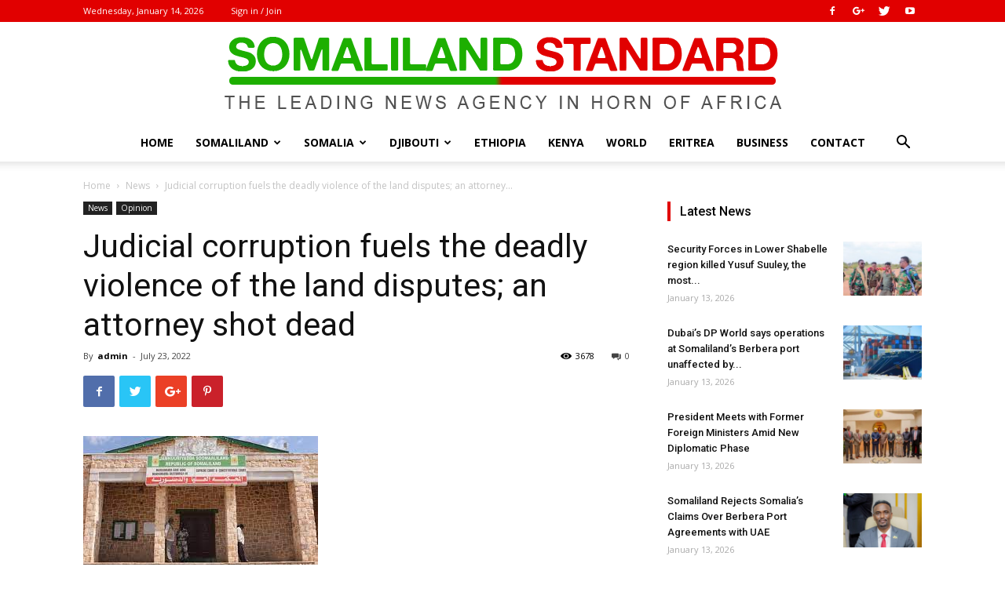

--- FILE ---
content_type: text/html; charset=UTF-8
request_url: http://somalilandstandard.com/judicial-corruption-fuels-the-deadly-violence-of-the-land-disputes-an-attorney-shot-dead/
body_size: 30762
content:
<!doctype html >
<!--[if IE 8]>    <html class="ie8" lang="en"> <![endif]-->
<!--[if IE 9]>    <html class="ie9" lang="en"> <![endif]-->
<!--[if gt IE 8]><!--> <html lang="en"> <!--<![endif]-->
<head>
    <title>Judicial corruption fuels the deadly violence of the land disputes; an attorney shot dead | Somaliland Standard</title>
    <meta charset="UTF-8" />
    <meta name="viewport" content="width=device-width, initial-scale=1.0">
    <link rel="pingback" href="http://somalilandstandard.com/xmlrpc.php" />
    <meta name='robots' content='max-image-preview:large' />
	<style>img:is([sizes="auto" i], [sizes^="auto," i]) { contain-intrinsic-size: 3000px 1500px }</style>
	<meta property="og:image" content="http://somalilandstandard.com/wp-content/uploads/2022/07/download-2-1.jpg" /><link rel="icon" type="image/png" href="http://somalilandstandard.com/wp-content/uploads/2018/10/Icons.png"><link rel='dns-prefetch' href='//secure.gravatar.com' />
<link rel='dns-prefetch' href='//stats.wp.com' />
<link rel='dns-prefetch' href='//fonts.googleapis.com' />
<link rel='dns-prefetch' href='//v0.wordpress.com' />
<link rel="alternate" type="application/rss+xml" title="Somaliland Standard &raquo; Feed" href="http://somalilandstandard.com/feed/" />
<link rel="alternate" type="application/rss+xml" title="Somaliland Standard &raquo; Comments Feed" href="http://somalilandstandard.com/comments/feed/" />
<link rel="alternate" type="application/rss+xml" title="Somaliland Standard &raquo; Judicial corruption fuels the deadly violence of the land disputes; an attorney shot dead Comments Feed" href="http://somalilandstandard.com/judicial-corruption-fuels-the-deadly-violence-of-the-land-disputes-an-attorney-shot-dead/feed/" />
<script type="text/javascript">
/* <![CDATA[ */
window._wpemojiSettings = {"baseUrl":"https:\/\/s.w.org\/images\/core\/emoji\/15.0.3\/72x72\/","ext":".png","svgUrl":"https:\/\/s.w.org\/images\/core\/emoji\/15.0.3\/svg\/","svgExt":".svg","source":{"concatemoji":"http:\/\/somalilandstandard.com\/wp-includes\/js\/wp-emoji-release.min.js?ver=6.7.4"}};
/*! This file is auto-generated */
!function(i,n){var o,s,e;function c(e){try{var t={supportTests:e,timestamp:(new Date).valueOf()};sessionStorage.setItem(o,JSON.stringify(t))}catch(e){}}function p(e,t,n){e.clearRect(0,0,e.canvas.width,e.canvas.height),e.fillText(t,0,0);var t=new Uint32Array(e.getImageData(0,0,e.canvas.width,e.canvas.height).data),r=(e.clearRect(0,0,e.canvas.width,e.canvas.height),e.fillText(n,0,0),new Uint32Array(e.getImageData(0,0,e.canvas.width,e.canvas.height).data));return t.every(function(e,t){return e===r[t]})}function u(e,t,n){switch(t){case"flag":return n(e,"\ud83c\udff3\ufe0f\u200d\u26a7\ufe0f","\ud83c\udff3\ufe0f\u200b\u26a7\ufe0f")?!1:!n(e,"\ud83c\uddfa\ud83c\uddf3","\ud83c\uddfa\u200b\ud83c\uddf3")&&!n(e,"\ud83c\udff4\udb40\udc67\udb40\udc62\udb40\udc65\udb40\udc6e\udb40\udc67\udb40\udc7f","\ud83c\udff4\u200b\udb40\udc67\u200b\udb40\udc62\u200b\udb40\udc65\u200b\udb40\udc6e\u200b\udb40\udc67\u200b\udb40\udc7f");case"emoji":return!n(e,"\ud83d\udc26\u200d\u2b1b","\ud83d\udc26\u200b\u2b1b")}return!1}function f(e,t,n){var r="undefined"!=typeof WorkerGlobalScope&&self instanceof WorkerGlobalScope?new OffscreenCanvas(300,150):i.createElement("canvas"),a=r.getContext("2d",{willReadFrequently:!0}),o=(a.textBaseline="top",a.font="600 32px Arial",{});return e.forEach(function(e){o[e]=t(a,e,n)}),o}function t(e){var t=i.createElement("script");t.src=e,t.defer=!0,i.head.appendChild(t)}"undefined"!=typeof Promise&&(o="wpEmojiSettingsSupports",s=["flag","emoji"],n.supports={everything:!0,everythingExceptFlag:!0},e=new Promise(function(e){i.addEventListener("DOMContentLoaded",e,{once:!0})}),new Promise(function(t){var n=function(){try{var e=JSON.parse(sessionStorage.getItem(o));if("object"==typeof e&&"number"==typeof e.timestamp&&(new Date).valueOf()<e.timestamp+604800&&"object"==typeof e.supportTests)return e.supportTests}catch(e){}return null}();if(!n){if("undefined"!=typeof Worker&&"undefined"!=typeof OffscreenCanvas&&"undefined"!=typeof URL&&URL.createObjectURL&&"undefined"!=typeof Blob)try{var e="postMessage("+f.toString()+"("+[JSON.stringify(s),u.toString(),p.toString()].join(",")+"));",r=new Blob([e],{type:"text/javascript"}),a=new Worker(URL.createObjectURL(r),{name:"wpTestEmojiSupports"});return void(a.onmessage=function(e){c(n=e.data),a.terminate(),t(n)})}catch(e){}c(n=f(s,u,p))}t(n)}).then(function(e){for(var t in e)n.supports[t]=e[t],n.supports.everything=n.supports.everything&&n.supports[t],"flag"!==t&&(n.supports.everythingExceptFlag=n.supports.everythingExceptFlag&&n.supports[t]);n.supports.everythingExceptFlag=n.supports.everythingExceptFlag&&!n.supports.flag,n.DOMReady=!1,n.readyCallback=function(){n.DOMReady=!0}}).then(function(){return e}).then(function(){var e;n.supports.everything||(n.readyCallback(),(e=n.source||{}).concatemoji?t(e.concatemoji):e.wpemoji&&e.twemoji&&(t(e.twemoji),t(e.wpemoji)))}))}((window,document),window._wpemojiSettings);
/* ]]> */
</script>
<style id='wp-emoji-styles-inline-css' type='text/css'>

	img.wp-smiley, img.emoji {
		display: inline !important;
		border: none !important;
		box-shadow: none !important;
		height: 1em !important;
		width: 1em !important;
		margin: 0 0.07em !important;
		vertical-align: -0.1em !important;
		background: none !important;
		padding: 0 !important;
	}
</style>
<link rel='stylesheet' id='wp-block-library-css' href='http://somalilandstandard.com/wp-includes/css/dist/block-library/style.min.css?ver=6.7.4' type='text/css' media='all' />
<link rel='stylesheet' id='mediaelement-css' href='http://somalilandstandard.com/wp-includes/js/mediaelement/mediaelementplayer-legacy.min.css?ver=4.2.17' type='text/css' media='all' />
<link rel='stylesheet' id='wp-mediaelement-css' href='http://somalilandstandard.com/wp-includes/js/mediaelement/wp-mediaelement.min.css?ver=6.7.4' type='text/css' media='all' />
<style id='jetpack-sharing-buttons-style-inline-css' type='text/css'>
.jetpack-sharing-buttons__services-list{display:flex;flex-direction:row;flex-wrap:wrap;gap:0;list-style-type:none;margin:5px;padding:0}.jetpack-sharing-buttons__services-list.has-small-icon-size{font-size:12px}.jetpack-sharing-buttons__services-list.has-normal-icon-size{font-size:16px}.jetpack-sharing-buttons__services-list.has-large-icon-size{font-size:24px}.jetpack-sharing-buttons__services-list.has-huge-icon-size{font-size:36px}@media print{.jetpack-sharing-buttons__services-list{display:none!important}}.editor-styles-wrapper .wp-block-jetpack-sharing-buttons{gap:0;padding-inline-start:0}ul.jetpack-sharing-buttons__services-list.has-background{padding:1.25em 2.375em}
</style>
<link rel='stylesheet' id='font-awesome-css' href='http://somalilandstandard.com/wp-content/plugins/contact-widgets/assets/css/font-awesome.min.css?ver=4.7.0' type='text/css' media='all' />
<style id='classic-theme-styles-inline-css' type='text/css'>
/*! This file is auto-generated */
.wp-block-button__link{color:#fff;background-color:#32373c;border-radius:9999px;box-shadow:none;text-decoration:none;padding:calc(.667em + 2px) calc(1.333em + 2px);font-size:1.125em}.wp-block-file__button{background:#32373c;color:#fff;text-decoration:none}
</style>
<style id='global-styles-inline-css' type='text/css'>
:root{--wp--preset--aspect-ratio--square: 1;--wp--preset--aspect-ratio--4-3: 4/3;--wp--preset--aspect-ratio--3-4: 3/4;--wp--preset--aspect-ratio--3-2: 3/2;--wp--preset--aspect-ratio--2-3: 2/3;--wp--preset--aspect-ratio--16-9: 16/9;--wp--preset--aspect-ratio--9-16: 9/16;--wp--preset--color--black: #000000;--wp--preset--color--cyan-bluish-gray: #abb8c3;--wp--preset--color--white: #ffffff;--wp--preset--color--pale-pink: #f78da7;--wp--preset--color--vivid-red: #cf2e2e;--wp--preset--color--luminous-vivid-orange: #ff6900;--wp--preset--color--luminous-vivid-amber: #fcb900;--wp--preset--color--light-green-cyan: #7bdcb5;--wp--preset--color--vivid-green-cyan: #00d084;--wp--preset--color--pale-cyan-blue: #8ed1fc;--wp--preset--color--vivid-cyan-blue: #0693e3;--wp--preset--color--vivid-purple: #9b51e0;--wp--preset--gradient--vivid-cyan-blue-to-vivid-purple: linear-gradient(135deg,rgba(6,147,227,1) 0%,rgb(155,81,224) 100%);--wp--preset--gradient--light-green-cyan-to-vivid-green-cyan: linear-gradient(135deg,rgb(122,220,180) 0%,rgb(0,208,130) 100%);--wp--preset--gradient--luminous-vivid-amber-to-luminous-vivid-orange: linear-gradient(135deg,rgba(252,185,0,1) 0%,rgba(255,105,0,1) 100%);--wp--preset--gradient--luminous-vivid-orange-to-vivid-red: linear-gradient(135deg,rgba(255,105,0,1) 0%,rgb(207,46,46) 100%);--wp--preset--gradient--very-light-gray-to-cyan-bluish-gray: linear-gradient(135deg,rgb(238,238,238) 0%,rgb(169,184,195) 100%);--wp--preset--gradient--cool-to-warm-spectrum: linear-gradient(135deg,rgb(74,234,220) 0%,rgb(151,120,209) 20%,rgb(207,42,186) 40%,rgb(238,44,130) 60%,rgb(251,105,98) 80%,rgb(254,248,76) 100%);--wp--preset--gradient--blush-light-purple: linear-gradient(135deg,rgb(255,206,236) 0%,rgb(152,150,240) 100%);--wp--preset--gradient--blush-bordeaux: linear-gradient(135deg,rgb(254,205,165) 0%,rgb(254,45,45) 50%,rgb(107,0,62) 100%);--wp--preset--gradient--luminous-dusk: linear-gradient(135deg,rgb(255,203,112) 0%,rgb(199,81,192) 50%,rgb(65,88,208) 100%);--wp--preset--gradient--pale-ocean: linear-gradient(135deg,rgb(255,245,203) 0%,rgb(182,227,212) 50%,rgb(51,167,181) 100%);--wp--preset--gradient--electric-grass: linear-gradient(135deg,rgb(202,248,128) 0%,rgb(113,206,126) 100%);--wp--preset--gradient--midnight: linear-gradient(135deg,rgb(2,3,129) 0%,rgb(40,116,252) 100%);--wp--preset--font-size--small: 13px;--wp--preset--font-size--medium: 20px;--wp--preset--font-size--large: 36px;--wp--preset--font-size--x-large: 42px;--wp--preset--spacing--20: 0.44rem;--wp--preset--spacing--30: 0.67rem;--wp--preset--spacing--40: 1rem;--wp--preset--spacing--50: 1.5rem;--wp--preset--spacing--60: 2.25rem;--wp--preset--spacing--70: 3.38rem;--wp--preset--spacing--80: 5.06rem;--wp--preset--shadow--natural: 6px 6px 9px rgba(0, 0, 0, 0.2);--wp--preset--shadow--deep: 12px 12px 50px rgba(0, 0, 0, 0.4);--wp--preset--shadow--sharp: 6px 6px 0px rgba(0, 0, 0, 0.2);--wp--preset--shadow--outlined: 6px 6px 0px -3px rgba(255, 255, 255, 1), 6px 6px rgba(0, 0, 0, 1);--wp--preset--shadow--crisp: 6px 6px 0px rgba(0, 0, 0, 1);}:where(.is-layout-flex){gap: 0.5em;}:where(.is-layout-grid){gap: 0.5em;}body .is-layout-flex{display: flex;}.is-layout-flex{flex-wrap: wrap;align-items: center;}.is-layout-flex > :is(*, div){margin: 0;}body .is-layout-grid{display: grid;}.is-layout-grid > :is(*, div){margin: 0;}:where(.wp-block-columns.is-layout-flex){gap: 2em;}:where(.wp-block-columns.is-layout-grid){gap: 2em;}:where(.wp-block-post-template.is-layout-flex){gap: 1.25em;}:where(.wp-block-post-template.is-layout-grid){gap: 1.25em;}.has-black-color{color: var(--wp--preset--color--black) !important;}.has-cyan-bluish-gray-color{color: var(--wp--preset--color--cyan-bluish-gray) !important;}.has-white-color{color: var(--wp--preset--color--white) !important;}.has-pale-pink-color{color: var(--wp--preset--color--pale-pink) !important;}.has-vivid-red-color{color: var(--wp--preset--color--vivid-red) !important;}.has-luminous-vivid-orange-color{color: var(--wp--preset--color--luminous-vivid-orange) !important;}.has-luminous-vivid-amber-color{color: var(--wp--preset--color--luminous-vivid-amber) !important;}.has-light-green-cyan-color{color: var(--wp--preset--color--light-green-cyan) !important;}.has-vivid-green-cyan-color{color: var(--wp--preset--color--vivid-green-cyan) !important;}.has-pale-cyan-blue-color{color: var(--wp--preset--color--pale-cyan-blue) !important;}.has-vivid-cyan-blue-color{color: var(--wp--preset--color--vivid-cyan-blue) !important;}.has-vivid-purple-color{color: var(--wp--preset--color--vivid-purple) !important;}.has-black-background-color{background-color: var(--wp--preset--color--black) !important;}.has-cyan-bluish-gray-background-color{background-color: var(--wp--preset--color--cyan-bluish-gray) !important;}.has-white-background-color{background-color: var(--wp--preset--color--white) !important;}.has-pale-pink-background-color{background-color: var(--wp--preset--color--pale-pink) !important;}.has-vivid-red-background-color{background-color: var(--wp--preset--color--vivid-red) !important;}.has-luminous-vivid-orange-background-color{background-color: var(--wp--preset--color--luminous-vivid-orange) !important;}.has-luminous-vivid-amber-background-color{background-color: var(--wp--preset--color--luminous-vivid-amber) !important;}.has-light-green-cyan-background-color{background-color: var(--wp--preset--color--light-green-cyan) !important;}.has-vivid-green-cyan-background-color{background-color: var(--wp--preset--color--vivid-green-cyan) !important;}.has-pale-cyan-blue-background-color{background-color: var(--wp--preset--color--pale-cyan-blue) !important;}.has-vivid-cyan-blue-background-color{background-color: var(--wp--preset--color--vivid-cyan-blue) !important;}.has-vivid-purple-background-color{background-color: var(--wp--preset--color--vivid-purple) !important;}.has-black-border-color{border-color: var(--wp--preset--color--black) !important;}.has-cyan-bluish-gray-border-color{border-color: var(--wp--preset--color--cyan-bluish-gray) !important;}.has-white-border-color{border-color: var(--wp--preset--color--white) !important;}.has-pale-pink-border-color{border-color: var(--wp--preset--color--pale-pink) !important;}.has-vivid-red-border-color{border-color: var(--wp--preset--color--vivid-red) !important;}.has-luminous-vivid-orange-border-color{border-color: var(--wp--preset--color--luminous-vivid-orange) !important;}.has-luminous-vivid-amber-border-color{border-color: var(--wp--preset--color--luminous-vivid-amber) !important;}.has-light-green-cyan-border-color{border-color: var(--wp--preset--color--light-green-cyan) !important;}.has-vivid-green-cyan-border-color{border-color: var(--wp--preset--color--vivid-green-cyan) !important;}.has-pale-cyan-blue-border-color{border-color: var(--wp--preset--color--pale-cyan-blue) !important;}.has-vivid-cyan-blue-border-color{border-color: var(--wp--preset--color--vivid-cyan-blue) !important;}.has-vivid-purple-border-color{border-color: var(--wp--preset--color--vivid-purple) !important;}.has-vivid-cyan-blue-to-vivid-purple-gradient-background{background: var(--wp--preset--gradient--vivid-cyan-blue-to-vivid-purple) !important;}.has-light-green-cyan-to-vivid-green-cyan-gradient-background{background: var(--wp--preset--gradient--light-green-cyan-to-vivid-green-cyan) !important;}.has-luminous-vivid-amber-to-luminous-vivid-orange-gradient-background{background: var(--wp--preset--gradient--luminous-vivid-amber-to-luminous-vivid-orange) !important;}.has-luminous-vivid-orange-to-vivid-red-gradient-background{background: var(--wp--preset--gradient--luminous-vivid-orange-to-vivid-red) !important;}.has-very-light-gray-to-cyan-bluish-gray-gradient-background{background: var(--wp--preset--gradient--very-light-gray-to-cyan-bluish-gray) !important;}.has-cool-to-warm-spectrum-gradient-background{background: var(--wp--preset--gradient--cool-to-warm-spectrum) !important;}.has-blush-light-purple-gradient-background{background: var(--wp--preset--gradient--blush-light-purple) !important;}.has-blush-bordeaux-gradient-background{background: var(--wp--preset--gradient--blush-bordeaux) !important;}.has-luminous-dusk-gradient-background{background: var(--wp--preset--gradient--luminous-dusk) !important;}.has-pale-ocean-gradient-background{background: var(--wp--preset--gradient--pale-ocean) !important;}.has-electric-grass-gradient-background{background: var(--wp--preset--gradient--electric-grass) !important;}.has-midnight-gradient-background{background: var(--wp--preset--gradient--midnight) !important;}.has-small-font-size{font-size: var(--wp--preset--font-size--small) !important;}.has-medium-font-size{font-size: var(--wp--preset--font-size--medium) !important;}.has-large-font-size{font-size: var(--wp--preset--font-size--large) !important;}.has-x-large-font-size{font-size: var(--wp--preset--font-size--x-large) !important;}
:where(.wp-block-post-template.is-layout-flex){gap: 1.25em;}:where(.wp-block-post-template.is-layout-grid){gap: 1.25em;}
:where(.wp-block-columns.is-layout-flex){gap: 2em;}:where(.wp-block-columns.is-layout-grid){gap: 2em;}
:root :where(.wp-block-pullquote){font-size: 1.5em;line-height: 1.6;}
</style>
<link rel='stylesheet' id='google-fonts-style-css' href='http://fonts.googleapis.com/css?family=Open+Sans%3A300italic%2C400%2C400italic%2C600%2C600italic%2C700%7CRoboto%3A300%2C400%2C400italic%2C500%2C500italic%2C700%2C900&#038;ver=9.0.1' type='text/css' media='all' />
<style id='akismet-widget-style-inline-css' type='text/css'>

			.a-stats {
				--akismet-color-mid-green: #357b49;
				--akismet-color-white: #fff;
				--akismet-color-light-grey: #f6f7f7;

				max-width: 350px;
				width: auto;
			}

			.a-stats * {
				all: unset;
				box-sizing: border-box;
			}

			.a-stats strong {
				font-weight: 600;
			}

			.a-stats a.a-stats__link,
			.a-stats a.a-stats__link:visited,
			.a-stats a.a-stats__link:active {
				background: var(--akismet-color-mid-green);
				border: none;
				box-shadow: none;
				border-radius: 8px;
				color: var(--akismet-color-white);
				cursor: pointer;
				display: block;
				font-family: -apple-system, BlinkMacSystemFont, 'Segoe UI', 'Roboto', 'Oxygen-Sans', 'Ubuntu', 'Cantarell', 'Helvetica Neue', sans-serif;
				font-weight: 500;
				padding: 12px;
				text-align: center;
				text-decoration: none;
				transition: all 0.2s ease;
			}

			/* Extra specificity to deal with TwentyTwentyOne focus style */
			.widget .a-stats a.a-stats__link:focus {
				background: var(--akismet-color-mid-green);
				color: var(--akismet-color-white);
				text-decoration: none;
			}

			.a-stats a.a-stats__link:hover {
				filter: brightness(110%);
				box-shadow: 0 4px 12px rgba(0, 0, 0, 0.06), 0 0 2px rgba(0, 0, 0, 0.16);
			}

			.a-stats .count {
				color: var(--akismet-color-white);
				display: block;
				font-size: 1.5em;
				line-height: 1.4;
				padding: 0 13px;
				white-space: nowrap;
			}
		
</style>
<link rel='stylesheet' id='js_composer_front-css' href='http://somalilandstandard.com/wp-content/plugins/js_composer/assets/css/js_composer.min.css?ver=7.9' type='text/css' media='all' />
<link rel='stylesheet' id='td-theme-css' href='http://somalilandstandard.com/wp-content/themes/SlStandard/style.css?ver=9.0.1' type='text/css' media='all' />
<script type="text/javascript" src="http://somalilandstandard.com/wp-includes/js/jquery/jquery.min.js?ver=3.7.1" id="jquery-core-js"></script>
<script type="text/javascript" src="http://somalilandstandard.com/wp-includes/js/jquery/jquery-migrate.min.js?ver=3.4.1" id="jquery-migrate-js"></script>
<script></script><link rel="https://api.w.org/" href="http://somalilandstandard.com/wp-json/" /><link rel="alternate" title="JSON" type="application/json" href="http://somalilandstandard.com/wp-json/wp/v2/posts/32352" /><link rel="EditURI" type="application/rsd+xml" title="RSD" href="http://somalilandstandard.com/xmlrpc.php?rsd" />
<meta name="generator" content="WordPress 6.7.4" />
<link rel="canonical" href="http://somalilandstandard.com/judicial-corruption-fuels-the-deadly-violence-of-the-land-disputes-an-attorney-shot-dead/" />
<link rel='shortlink' href='https://wp.me/pa7u9h-8pO' />
<link rel="alternate" title="oEmbed (JSON)" type="application/json+oembed" href="http://somalilandstandard.com/wp-json/oembed/1.0/embed?url=http%3A%2F%2Fsomalilandstandard.com%2Fjudicial-corruption-fuels-the-deadly-violence-of-the-land-disputes-an-attorney-shot-dead%2F" />
<link rel="alternate" title="oEmbed (XML)" type="text/xml+oembed" href="http://somalilandstandard.com/wp-json/oembed/1.0/embed?url=http%3A%2F%2Fsomalilandstandard.com%2Fjudicial-corruption-fuels-the-deadly-violence-of-the-land-disputes-an-attorney-shot-dead%2F&#038;format=xml" />
	<style>img#wpstats{display:none}</style>
		<!--[if lt IE 9]><script src="http://cdnjs.cloudflare.com/ajax/libs/html5shiv/3.7.3/html5shiv.js"></script><![endif]-->
    <meta name="generator" content="Powered by WPBakery Page Builder - drag and drop page builder for WordPress."/>

<!-- Jetpack Open Graph Tags -->
<meta property="og:type" content="article" />
<meta property="og:title" content="Judicial corruption fuels the deadly violence of the land disputes; an attorney shot dead" />
<meta property="og:url" content="http://somalilandstandard.com/judicial-corruption-fuels-the-deadly-violence-of-the-land-disputes-an-attorney-shot-dead/" />
<meta property="og:description" content="This past Saturday, July 16, Jamal Jimaale, an attorney, the son of the first SNM leader, the late Ahmed Jimale, died of a gunshot wound on the left skull of his head, in his Hargeisa house. Jamal …" />
<meta property="article:published_time" content="2022-07-23T18:22:58+00:00" />
<meta property="article:modified_time" content="2022-07-23T18:32:01+00:00" />
<meta property="og:site_name" content="Somaliland Standard" />
<meta property="og:image" content="https://s0.wp.com/i/blank.jpg" />
<meta property="og:image:alt" content="" />
<meta name="twitter:text:title" content="Judicial corruption fuels the deadly violence of the land disputes; an attorney shot dead" />
<meta name="twitter:image" content="http://somalilandstandard.com/wp-content/uploads/2022/07/download-2-1.jpg?w=144" />
<meta name="twitter:card" content="summary" />

<!-- End Jetpack Open Graph Tags -->

<!-- JS generated by theme -->

<script>
    
    

	    var tdBlocksArray = []; //here we store all the items for the current page

	    //td_block class - each ajax block uses a object of this class for requests
	    function tdBlock() {
		    this.id = '';
		    this.block_type = 1; //block type id (1-234 etc)
		    this.atts = '';
		    this.td_column_number = '';
		    this.td_current_page = 1; //
		    this.post_count = 0; //from wp
		    this.found_posts = 0; //from wp
		    this.max_num_pages = 0; //from wp
		    this.td_filter_value = ''; //current live filter value
		    this.is_ajax_running = false;
		    this.td_user_action = ''; // load more or infinite loader (used by the animation)
		    this.header_color = '';
		    this.ajax_pagination_infinite_stop = ''; //show load more at page x
	    }


        // td_js_generator - mini detector
        (function(){
            var htmlTag = document.getElementsByTagName("html")[0];

	        if ( navigator.userAgent.indexOf("MSIE 10.0") > -1 ) {
                htmlTag.className += ' ie10';
            }

            if ( !!navigator.userAgent.match(/Trident.*rv\:11\./) ) {
                htmlTag.className += ' ie11';
            }

	        if ( navigator.userAgent.indexOf("Edge") > -1 ) {
                htmlTag.className += ' ieEdge';
            }

            if ( /(iPad|iPhone|iPod)/g.test(navigator.userAgent) ) {
                htmlTag.className += ' td-md-is-ios';
            }

            var user_agent = navigator.userAgent.toLowerCase();
            if ( user_agent.indexOf("android") > -1 ) {
                htmlTag.className += ' td-md-is-android';
            }

            if ( -1 !== navigator.userAgent.indexOf('Mac OS X')  ) {
                htmlTag.className += ' td-md-is-os-x';
            }

            if ( /chrom(e|ium)/.test(navigator.userAgent.toLowerCase()) ) {
               htmlTag.className += ' td-md-is-chrome';
            }

            if ( -1 !== navigator.userAgent.indexOf('Firefox') ) {
                htmlTag.className += ' td-md-is-firefox';
            }

            if ( -1 !== navigator.userAgent.indexOf('Safari') && -1 === navigator.userAgent.indexOf('Chrome') ) {
                htmlTag.className += ' td-md-is-safari';
            }

            if( -1 !== navigator.userAgent.indexOf('IEMobile') ){
                htmlTag.className += ' td-md-is-iemobile';
            }

        })();




        var tdLocalCache = {};

        ( function () {
            "use strict";

            tdLocalCache = {
                data: {},
                remove: function (resource_id) {
                    delete tdLocalCache.data[resource_id];
                },
                exist: function (resource_id) {
                    return tdLocalCache.data.hasOwnProperty(resource_id) && tdLocalCache.data[resource_id] !== null;
                },
                get: function (resource_id) {
                    return tdLocalCache.data[resource_id];
                },
                set: function (resource_id, cachedData) {
                    tdLocalCache.remove(resource_id);
                    tdLocalCache.data[resource_id] = cachedData;
                }
            };
        })();

    
    
var tds_login_sing_in_widget="show";
var td_viewport_interval_list=[{"limitBottom":767,"sidebarWidth":228},{"limitBottom":1018,"sidebarWidth":300},{"limitBottom":1140,"sidebarWidth":324}];
var td_animation_stack_effect="type0";
var tds_animation_stack=true;
var td_animation_stack_specific_selectors=".entry-thumb, img";
var td_animation_stack_general_selectors=".td-animation-stack img, .td-animation-stack .entry-thumb, .post img";
var td_ajax_url="http:\/\/somalilandstandard.com\/wp-admin\/admin-ajax.php?td_theme_name=SomSite&v=9.0.1";
var td_get_template_directory_uri="http:\/\/somalilandstandard.com\/wp-content\/themes\/SlStandard";
var tds_snap_menu="";
var tds_logo_on_sticky="";
var tds_header_style="10";
var td_please_wait="Please wait...";
var td_email_user_pass_incorrect="User or password incorrect!";
var td_email_user_incorrect="Email or username incorrect!";
var td_email_incorrect="Email incorrect!";
var tds_more_articles_on_post_enable="";
var tds_more_articles_on_post_time_to_wait="";
var tds_more_articles_on_post_pages_distance_from_top=0;
var tds_theme_color_site_wide="#1daf00";
var tds_smart_sidebar="";
var tdThemeName="SomSite";
var td_magnific_popup_translation_tPrev="Previous (Left arrow key)";
var td_magnific_popup_translation_tNext="Next (Right arrow key)";
var td_magnific_popup_translation_tCounter="%curr% of %total%";
var td_magnific_popup_translation_ajax_tError="The content from %url% could not be loaded.";
var td_magnific_popup_translation_image_tError="The image #%curr% could not be loaded.";
var tdDateNamesI18n={"month_names":["January","February","March","April","May","June","July","August","September","October","November","December"],"month_names_short":["Jan","Feb","Mar","Apr","May","Jun","Jul","Aug","Sep","Oct","Nov","Dec"],"day_names":["Sunday","Monday","Tuesday","Wednesday","Thursday","Friday","Saturday"],"day_names_short":["Sun","Mon","Tue","Wed","Thu","Fri","Sat"]};
var td_ad_background_click_link="";
var td_ad_background_click_target="";
</script>


<!-- Header style compiled by theme -->

<style>
    
.td-header-wrap .black-menu .sf-menu > .current-menu-item > a,
    .td-header-wrap .black-menu .sf-menu > .current-menu-ancestor > a,
    .td-header-wrap .black-menu .sf-menu > .current-category-ancestor > a,
    .td-header-wrap .black-menu .sf-menu > li > a:hover,
    .td-header-wrap .black-menu .sf-menu > .sfHover > a,
    .td-header-style-12 .td-header-menu-wrap-full,
    .sf-menu > .current-menu-item > a:after,
    .sf-menu > .current-menu-ancestor > a:after,
    .sf-menu > .current-category-ancestor > a:after,
    .sf-menu > li:hover > a:after,
    .sf-menu > .sfHover > a:after,
    .td-header-style-12 .td-affix,
    .header-search-wrap .td-drop-down-search:after,
    .header-search-wrap .td-drop-down-search .btn:hover,
    input[type=submit]:hover,
    .td-read-more a,
    .td-post-category:hover,
    .td-grid-style-1.td-hover-1 .td-big-grid-post:hover .td-post-category,
    .td-grid-style-5.td-hover-1 .td-big-grid-post:hover .td-post-category,
    .td_top_authors .td-active .td-author-post-count,
    .td_top_authors .td-active .td-author-comments-count,
    .td_top_authors .td_mod_wrap:hover .td-author-post-count,
    .td_top_authors .td_mod_wrap:hover .td-author-comments-count,
    .td-404-sub-sub-title a:hover,
    .td-search-form-widget .wpb_button:hover,
    .td-rating-bar-wrap div,
    .td_category_template_3 .td-current-sub-category,
    .dropcap,
    .td_wrapper_video_playlist .td_video_controls_playlist_wrapper,
    .wpb_default,
    .wpb_default:hover,
    .td-left-smart-list:hover,
    .td-right-smart-list:hover,
    .woocommerce-checkout .woocommerce input.button:hover,
    .woocommerce-page .woocommerce a.button:hover,
    .woocommerce-account div.woocommerce .button:hover,
    #bbpress-forums button:hover,
    .bbp_widget_login .button:hover,
    .td-footer-wrapper .td-post-category,
    .td-footer-wrapper .widget_product_search input[type="submit"]:hover,
    .woocommerce .product a.button:hover,
    .woocommerce .product #respond input#submit:hover,
    .woocommerce .checkout input#place_order:hover,
    .woocommerce .woocommerce.widget .button:hover,
    .single-product .product .summary .cart .button:hover,
    .woocommerce-cart .woocommerce table.cart .button:hover,
    .woocommerce-cart .woocommerce .shipping-calculator-form .button:hover,
    .td-next-prev-wrap a:hover,
    .td-load-more-wrap a:hover,
    .td-post-small-box a:hover,
    .page-nav .current,
    .page-nav:first-child > div,
    .td_category_template_8 .td-category-header .td-category a.td-current-sub-category,
    .td_category_template_4 .td-category-siblings .td-category a:hover,
    #bbpress-forums .bbp-pagination .current,
    #bbpress-forums #bbp-single-user-details #bbp-user-navigation li.current a,
    .td-theme-slider:hover .slide-meta-cat a,
    a.vc_btn-black:hover,
    .td-trending-now-wrapper:hover .td-trending-now-title,
    .td-scroll-up,
    .td-smart-list-button:hover,
    .td-weather-information:before,
    .td-weather-week:before,
    .td_block_exchange .td-exchange-header:before,
    .td_block_big_grid_9.td-grid-style-1 .td-post-category,
    .td_block_big_grid_9.td-grid-style-5 .td-post-category,
    .td-grid-style-6.td-hover-1 .td-module-thumb:after,
    .td-pulldown-syle-2 .td-subcat-dropdown ul:after,
    .td_block_template_9 .td-block-title:after,
    .td_block_template_15 .td-block-title:before,
    div.wpforms-container .wpforms-form div.wpforms-submit-container button[type=submit] {
        background-color: #1daf00;
    }

    .td_block_template_4 .td-related-title .td-cur-simple-item:before {
        border-color: #1daf00 transparent transparent transparent !important;
    }

    .woocommerce .woocommerce-message .button:hover,
    .woocommerce .woocommerce-error .button:hover,
    .woocommerce .woocommerce-info .button:hover {
        background-color: #1daf00 !important;
    }
    
    
    .td_block_template_4 .td-related-title .td-cur-simple-item,
    .td_block_template_3 .td-related-title .td-cur-simple-item,
    .td_block_template_9 .td-related-title:after {
        background-color: #1daf00;
    }

    .woocommerce .product .onsale,
    .woocommerce.widget .ui-slider .ui-slider-handle {
        background: none #1daf00;
    }

    .woocommerce.widget.widget_layered_nav_filters ul li a {
        background: none repeat scroll 0 0 #1daf00 !important;
    }

    a,
    cite a:hover,
    .td_mega_menu_sub_cats .cur-sub-cat,
    .td-mega-span h3 a:hover,
    .td_mod_mega_menu:hover .entry-title a,
    .header-search-wrap .result-msg a:hover,
    .td-header-top-menu .td-drop-down-search .td_module_wrap:hover .entry-title a,
    .td-header-top-menu .td-icon-search:hover,
    .td-header-wrap .result-msg a:hover,
    .top-header-menu li a:hover,
    .top-header-menu .current-menu-item > a,
    .top-header-menu .current-menu-ancestor > a,
    .top-header-menu .current-category-ancestor > a,
    .td-social-icon-wrap > a:hover,
    .td-header-sp-top-widget .td-social-icon-wrap a:hover,
    .td-page-content blockquote p,
    .td-post-content blockquote p,
    .mce-content-body blockquote p,
    .comment-content blockquote p,
    .wpb_text_column blockquote p,
    .td_block_text_with_title blockquote p,
    .td_module_wrap:hover .entry-title a,
    .td-subcat-filter .td-subcat-list a:hover,
    .td-subcat-filter .td-subcat-dropdown a:hover,
    .td_quote_on_blocks,
    .dropcap2,
    .dropcap3,
    .td_top_authors .td-active .td-authors-name a,
    .td_top_authors .td_mod_wrap:hover .td-authors-name a,
    .td-post-next-prev-content a:hover,
    .author-box-wrap .td-author-social a:hover,
    .td-author-name a:hover,
    .td-author-url a:hover,
    .td_mod_related_posts:hover h3 > a,
    .td-post-template-11 .td-related-title .td-related-left:hover,
    .td-post-template-11 .td-related-title .td-related-right:hover,
    .td-post-template-11 .td-related-title .td-cur-simple-item,
    .td-post-template-11 .td_block_related_posts .td-next-prev-wrap a:hover,
    .comment-reply-link:hover,
    .logged-in-as a:hover,
    #cancel-comment-reply-link:hover,
    .td-search-query,
    .td-category-header .td-pulldown-category-filter-link:hover,
    .td-category-siblings .td-subcat-dropdown a:hover,
    .td-category-siblings .td-subcat-dropdown a.td-current-sub-category,
    .widget a:hover,
    .td_wp_recentcomments a:hover,
    .archive .widget_archive .current,
    .archive .widget_archive .current a,
    .widget_calendar tfoot a:hover,
    .woocommerce a.added_to_cart:hover,
    .woocommerce-account .woocommerce-MyAccount-navigation a:hover,
    #bbpress-forums li.bbp-header .bbp-reply-content span a:hover,
    #bbpress-forums .bbp-forum-freshness a:hover,
    #bbpress-forums .bbp-topic-freshness a:hover,
    #bbpress-forums .bbp-forums-list li a:hover,
    #bbpress-forums .bbp-forum-title:hover,
    #bbpress-forums .bbp-topic-permalink:hover,
    #bbpress-forums .bbp-topic-started-by a:hover,
    #bbpress-forums .bbp-topic-started-in a:hover,
    #bbpress-forums .bbp-body .super-sticky li.bbp-topic-title .bbp-topic-permalink,
    #bbpress-forums .bbp-body .sticky li.bbp-topic-title .bbp-topic-permalink,
    .widget_display_replies .bbp-author-name,
    .widget_display_topics .bbp-author-name,
    .footer-text-wrap .footer-email-wrap a,
    .td-subfooter-menu li a:hover,
    .footer-social-wrap a:hover,
    a.vc_btn-black:hover,
    .td-smart-list-dropdown-wrap .td-smart-list-button:hover,
    .td_module_17 .td-read-more a:hover,
    .td_module_18 .td-read-more a:hover,
    .td_module_19 .td-post-author-name a:hover,
    .td-instagram-user a,
    .td-pulldown-syle-2 .td-subcat-dropdown:hover .td-subcat-more span,
    .td-pulldown-syle-2 .td-subcat-dropdown:hover .td-subcat-more i,
    .td-pulldown-syle-3 .td-subcat-dropdown:hover .td-subcat-more span,
    .td-pulldown-syle-3 .td-subcat-dropdown:hover .td-subcat-more i,
    .td-block-title-wrap .td-wrapper-pulldown-filter .td-pulldown-filter-display-option:hover,
    .td-block-title-wrap .td-wrapper-pulldown-filter .td-pulldown-filter-display-option:hover i,
    .td-block-title-wrap .td-wrapper-pulldown-filter .td-pulldown-filter-link:hover,
    .td-block-title-wrap .td-wrapper-pulldown-filter .td-pulldown-filter-item .td-cur-simple-item,
    .td_block_template_2 .td-related-title .td-cur-simple-item,
    .td_block_template_5 .td-related-title .td-cur-simple-item,
    .td_block_template_6 .td-related-title .td-cur-simple-item,
    .td_block_template_7 .td-related-title .td-cur-simple-item,
    .td_block_template_8 .td-related-title .td-cur-simple-item,
    .td_block_template_9 .td-related-title .td-cur-simple-item,
    .td_block_template_10 .td-related-title .td-cur-simple-item,
    .td_block_template_11 .td-related-title .td-cur-simple-item,
    .td_block_template_12 .td-related-title .td-cur-simple-item,
    .td_block_template_13 .td-related-title .td-cur-simple-item,
    .td_block_template_14 .td-related-title .td-cur-simple-item,
    .td_block_template_15 .td-related-title .td-cur-simple-item,
    .td_block_template_16 .td-related-title .td-cur-simple-item,
    .td_block_template_17 .td-related-title .td-cur-simple-item,
    .td-theme-wrap .sf-menu ul .td-menu-item > a:hover,
    .td-theme-wrap .sf-menu ul .sfHover > a,
    .td-theme-wrap .sf-menu ul .current-menu-ancestor > a,
    .td-theme-wrap .sf-menu ul .current-category-ancestor > a,
    .td-theme-wrap .sf-menu ul .current-menu-item > a,
    .td_outlined_btn {
        color: #1daf00;
    }

    a.vc_btn-black.vc_btn_square_outlined:hover,
    a.vc_btn-black.vc_btn_outlined:hover,
    .td-mega-menu-page .wpb_content_element ul li a:hover,
    .td-theme-wrap .td-aj-search-results .td_module_wrap:hover .entry-title a,
    .td-theme-wrap .header-search-wrap .result-msg a:hover {
        color: #1daf00 !important;
    }

    .td-next-prev-wrap a:hover,
    .td-load-more-wrap a:hover,
    .td-post-small-box a:hover,
    .page-nav .current,
    .page-nav:first-child > div,
    .td_category_template_8 .td-category-header .td-category a.td-current-sub-category,
    .td_category_template_4 .td-category-siblings .td-category a:hover,
    #bbpress-forums .bbp-pagination .current,
    .post .td_quote_box,
    .page .td_quote_box,
    a.vc_btn-black:hover,
    .td_block_template_5 .td-block-title > *,
    .td_outlined_btn {
        border-color: #1daf00;
    }

    .td_wrapper_video_playlist .td_video_currently_playing:after {
        border-color: #1daf00 !important;
    }

    .header-search-wrap .td-drop-down-search:before {
        border-color: transparent transparent #1daf00 transparent;
    }

    .block-title > span,
    .block-title > a,
    .block-title > label,
    .widgettitle,
    .widgettitle:after,
    .td-trending-now-title,
    .td-trending-now-wrapper:hover .td-trending-now-title,
    .wpb_tabs li.ui-tabs-active a,
    .wpb_tabs li:hover a,
    .vc_tta-container .vc_tta-color-grey.vc_tta-tabs-position-top.vc_tta-style-classic .vc_tta-tabs-container .vc_tta-tab.vc_active > a,
    .vc_tta-container .vc_tta-color-grey.vc_tta-tabs-position-top.vc_tta-style-classic .vc_tta-tabs-container .vc_tta-tab:hover > a,
    .td_block_template_1 .td-related-title .td-cur-simple-item,
    .woocommerce .product .products h2:not(.woocommerce-loop-product__title),
    .td-subcat-filter .td-subcat-dropdown:hover .td-subcat-more, 
    .td_3D_btn,
    .td_shadow_btn,
    .td_default_btn,
    .td_round_btn, 
    .td_outlined_btn:hover {
    	background-color: #1daf00;
    }

    .woocommerce div.product .woocommerce-tabs ul.tabs li.active {
    	background-color: #1daf00 !important;
    }

    .block-title,
    .td_block_template_1 .td-related-title,
    .wpb_tabs .wpb_tabs_nav,
    .vc_tta-container .vc_tta-color-grey.vc_tta-tabs-position-top.vc_tta-style-classic .vc_tta-tabs-container,
    .woocommerce div.product .woocommerce-tabs ul.tabs:before {
        border-color: #1daf00;
    }
    .td_block_wrap .td-subcat-item a.td-cur-simple-item {
	    color: #1daf00;
	}


    
    .td-grid-style-4 .entry-title
    {
        background-color: rgba(29, 175, 0, 0.7);
    }

    
    .block-title > span,
    .block-title > span > a,
    .block-title > a,
    .block-title > label,
    .widgettitle,
    .widgettitle:after,
    .td-trending-now-title,
    .td-trending-now-wrapper:hover .td-trending-now-title,
    .wpb_tabs li.ui-tabs-active a,
    .wpb_tabs li:hover a,
    .vc_tta-container .vc_tta-color-grey.vc_tta-tabs-position-top.vc_tta-style-classic .vc_tta-tabs-container .vc_tta-tab.vc_active > a,
    .vc_tta-container .vc_tta-color-grey.vc_tta-tabs-position-top.vc_tta-style-classic .vc_tta-tabs-container .vc_tta-tab:hover > a,
    .td_block_template_1 .td-related-title .td-cur-simple-item,
    .woocommerce .product .products h2:not(.woocommerce-loop-product__title),
    .td-subcat-filter .td-subcat-dropdown:hover .td-subcat-more,
    .td-weather-information:before,
    .td-weather-week:before,
    .td_block_exchange .td-exchange-header:before,
    .td-theme-wrap .td_block_template_3 .td-block-title > *,
    .td-theme-wrap .td_block_template_4 .td-block-title > *,
    .td-theme-wrap .td_block_template_7 .td-block-title > *,
    .td-theme-wrap .td_block_template_9 .td-block-title:after,
    .td-theme-wrap .td_block_template_10 .td-block-title::before,
    .td-theme-wrap .td_block_template_11 .td-block-title::before,
    .td-theme-wrap .td_block_template_11 .td-block-title::after,
    .td-theme-wrap .td_block_template_14 .td-block-title,
    .td-theme-wrap .td_block_template_15 .td-block-title:before,
    .td-theme-wrap .td_block_template_17 .td-block-title:before {
        background-color: #e10000;
    }

    .woocommerce div.product .woocommerce-tabs ul.tabs li.active {
    	background-color: #e10000 !important;
    }

    .block-title,
    .td_block_template_1 .td-related-title,
    .wpb_tabs .wpb_tabs_nav,
    .vc_tta-container .vc_tta-color-grey.vc_tta-tabs-position-top.vc_tta-style-classic .vc_tta-tabs-container,
    .woocommerce div.product .woocommerce-tabs ul.tabs:before,
    .td-theme-wrap .td_block_template_5 .td-block-title > *,
    .td-theme-wrap .td_block_template_17 .td-block-title,
    .td-theme-wrap .td_block_template_17 .td-block-title::before {
        border-color: #e10000;
    }

    .td-theme-wrap .td_block_template_4 .td-block-title > *:before,
    .td-theme-wrap .td_block_template_17 .td-block-title::after {
        border-color: #e10000 transparent transparent transparent;
    }
    
    .td-theme-wrap .td_block_template_4 .td-related-title .td-cur-simple-item:before {
        border-color: #e10000 transparent transparent transparent !important;
    }

    
    .td-header-wrap .td-header-top-menu-full,
    .td-header-wrap .top-header-menu .sub-menu {
        background-color: #e10000;
    }
    .td-header-style-8 .td-header-top-menu-full {
        background-color: transparent;
    }
    .td-header-style-8 .td-header-top-menu-full .td-header-top-menu {
        background-color: #e10000;
        padding-left: 15px;
        padding-right: 15px;
    }

    .td-header-wrap .td-header-top-menu-full .td-header-top-menu,
    .td-header-wrap .td-header-top-menu-full {
        border-bottom: none;
    }


    
    .td-header-top-menu,
    .td-header-top-menu a,
    .td-header-wrap .td-header-top-menu-full .td-header-top-menu,
    .td-header-wrap .td-header-top-menu-full a,
    .td-header-style-8 .td-header-top-menu,
    .td-header-style-8 .td-header-top-menu a,
    .td-header-top-menu .td-drop-down-search .entry-title a {
        color: #ffffff;
    }

    
    .top-header-menu .current-menu-item > a,
    .top-header-menu .current-menu-ancestor > a,
    .top-header-menu .current-category-ancestor > a,
    .top-header-menu li a:hover,
    .td-header-sp-top-widget .td-icon-search:hover {
        color: #ffd816;
    }

    
    .td-header-wrap .td-header-sp-top-widget .td-icon-font,
    .td-header-style-7 .td-header-top-menu .td-social-icon-wrap .td-icon-font {
        color: #ffffff;
    }

    
    .td-header-wrap .td-header-sp-top-widget i.td-icon-font:hover {
        color: #ffd816;
    }


    
    @media (max-width: 767px) {
        body .td-header-wrap .td-header-main-menu {
            background-color: #ffffff !important;
        }
    }


    
    @media (max-width: 767px) {
        body #td-top-mobile-toggle i,
        .td-header-wrap .header-search-wrap .td-icon-search {
            color: #1daf00 !important;
        }
    }

    
    .td-menu-background:before,
    .td-search-background:before {
        background: #1daf00;
        background: -moz-linear-gradient(top, #1daf00 0%, #dd3333 100%);
        background: -webkit-gradient(left top, left bottom, color-stop(0%, #1daf00), color-stop(100%, #dd3333));
        background: -webkit-linear-gradient(top, #1daf00 0%, #dd3333 100%);
        background: -o-linear-gradient(top, #1daf00 0%, @mobileu_gradient_two_mob 100%);
        background: -ms-linear-gradient(top, #1daf00 0%, #dd3333 100%);
        background: linear-gradient(to bottom, #1daf00 0%, #dd3333 100%);
        filter: progid:DXImageTransform.Microsoft.gradient( startColorstr='#1daf00', endColorstr='#dd3333', GradientType=0 );
    }

    
    .td-mobile-content .current-menu-item > a,
    .td-mobile-content .current-menu-ancestor > a,
    .td-mobile-content .current-category-ancestor > a,
    #td-mobile-nav .td-menu-login-section a:hover,
    #td-mobile-nav .td-register-section a:hover,
    #td-mobile-nav .td-menu-socials-wrap a:hover i,
    .td-search-close a:hover i {
        color: #1daf00;
    }
</style>

<script type="application/ld+json">
                        {
                            "@context": "http://schema.org",
                            "@type": "BreadcrumbList",
                            "itemListElement": [{
                            "@type": "ListItem",
                            "position": 1,
                                "item": {
                                "@type": "WebSite",
                                "@id": "http://somalilandstandard.com/",
                                "name": "Home"                                               
                            }
                        },{
                            "@type": "ListItem",
                            "position": 2,
                                "item": {
                                "@type": "WebPage",
                                "@id": "http://somalilandstandard.com/category/news/",
                                "name": "News"
                            }
                        },{
                            "@type": "ListItem",
                            "position": 3,
                                "item": {
                                "@type": "WebPage",
                                "@id": "http://somalilandstandard.com/judicial-corruption-fuels-the-deadly-violence-of-the-land-disputes-an-attorney-shot-dead/",
                                "name": "Judicial corruption fuels the deadly violence of the land disputes; an attorney..."                                
                            }
                        }    ]
                        }
                       </script><noscript><style> .wpb_animate_when_almost_visible { opacity: 1; }</style></noscript></head>

<body class="post-template-default single single-post postid-32352 single-format-standard fl-builder-lite-2-8-6-1 judicial-corruption-fuels-the-deadly-violence-of-the-land-disputes-an-attorney-shot-dead global-block-template-5 wpb-js-composer js-comp-ver-7.9 vc_responsive td-animation-stack-type0 td-full-layout" itemscope="itemscope" itemtype="http://schema.org/WebPage">

        <div class="td-scroll-up"><i class="td-icon-menu-up"></i></div>
    
    <div class="td-menu-background"></div>
<div id="td-mobile-nav">
    <div class="td-mobile-container">
        <!-- mobile menu top section -->
        <div class="td-menu-socials-wrap">
            <!-- socials -->
            <div class="td-menu-socials">
                
        <span class="td-social-icon-wrap">
            <a target="_blank" href="#" title="Facebook">
                <i class="td-icon-font td-icon-facebook"></i>
            </a>
        </span>
        <span class="td-social-icon-wrap">
            <a target="_blank" href="#" title="Google+">
                <i class="td-icon-font td-icon-googleplus"></i>
            </a>
        </span>
        <span class="td-social-icon-wrap">
            <a target="_blank" href="#" title="Twitter">
                <i class="td-icon-font td-icon-twitter"></i>
            </a>
        </span>
        <span class="td-social-icon-wrap">
            <a target="_blank" href="#" title="Youtube">
                <i class="td-icon-font td-icon-youtube"></i>
            </a>
        </span>            </div>
            <!-- close button -->
            <div class="td-mobile-close">
                <a href="#"><i class="td-icon-close-mobile"></i></a>
            </div>
        </div>

        <!-- login section -->
                    <div class="td-menu-login-section">
                
    <div class="td-guest-wrap">
        <div class="td-menu-avatar"><div class="td-avatar-container"><img alt='' src='https://secure.gravatar.com/avatar/?s=80&#038;d=mm&#038;r=g' srcset='https://secure.gravatar.com/avatar/?s=160&#038;d=mm&#038;r=g 2x' class='avatar avatar-80 photo avatar-default' height='80' width='80' decoding='async'/></div></div>
        <div class="td-menu-login"><a id="login-link-mob">Sign in</a></div>
    </div>
            </div>
        
        <!-- menu section -->
        <div class="td-mobile-content">
            <div class="menu-primary-menu-container"><ul id="menu-primary-menu" class="td-mobile-main-menu"><li id="menu-item-5227" class="menu-item menu-item-type-post_type menu-item-object-page menu-item-home menu-item-first menu-item-5227"><a href="http://somalilandstandard.com/">Home</a></li>
<li id="menu-item-325" class="menu-item menu-item-type-taxonomy menu-item-object-category menu-item-325"><a href="http://somalilandstandard.com/category/somaliland/">Somaliland</a></li>
<li id="menu-item-324" class="menu-item menu-item-type-taxonomy menu-item-object-category menu-item-324"><a href="http://somalilandstandard.com/category/somalia/">Somalia</a></li>
<li id="menu-item-318" class="menu-item menu-item-type-taxonomy menu-item-object-category menu-item-318"><a href="http://somalilandstandard.com/category/djibouti/">Djibouti</a></li>
<li id="menu-item-321" class="menu-item menu-item-type-taxonomy menu-item-object-category menu-item-321"><a href="http://somalilandstandard.com/category/ethiopia/">Ethiopia</a></li>
<li id="menu-item-322" class="menu-item menu-item-type-taxonomy menu-item-object-category menu-item-322"><a href="http://somalilandstandard.com/category/kenya/">Kenya</a></li>
<li id="menu-item-328" class="menu-item menu-item-type-taxonomy menu-item-object-category menu-item-328"><a href="http://somalilandstandard.com/category/world/">World</a></li>
<li id="menu-item-320" class="menu-item menu-item-type-taxonomy menu-item-object-category menu-item-320"><a href="http://somalilandstandard.com/category/eritrea/">Eritrea</a></li>
<li id="menu-item-316" class="menu-item menu-item-type-taxonomy menu-item-object-category menu-item-316"><a href="http://somalilandstandard.com/category/business/">Business</a></li>
<li id="menu-item-561" class="menu-item menu-item-type-post_type menu-item-object-page menu-item-561"><a href="http://somalilandstandard.com/contact/">Contact</a></li>
</ul></div>        </div>
    </div>

    <!-- register/login section -->
            <div id="login-form-mobile" class="td-register-section">
            
            <div id="td-login-mob" class="td-login-animation td-login-hide-mob">
            	<!-- close button -->
	            <div class="td-login-close">
	                <a href="#" class="td-back-button"><i class="td-icon-read-down"></i></a>
	                <div class="td-login-title">Sign in</div>
	                <!-- close button -->
		            <div class="td-mobile-close">
		                <a href="#"><i class="td-icon-close-mobile"></i></a>
		            </div>
	            </div>
	            <div class="td-login-form-wrap">
	                <div class="td-login-panel-title"><span>Welcome!</span>Log into your account</div>
	                <div class="td_display_err"></div>
	                <div class="td-login-inputs"><input class="td-login-input" type="text" name="login_email" id="login_email-mob" value="" required><label>your username</label></div>
	                <div class="td-login-inputs"><input class="td-login-input" type="password" name="login_pass" id="login_pass-mob" value="" required><label>your password</label></div>
	                <input type="button" name="login_button" id="login_button-mob" class="td-login-button" value="LOG IN">
	                <div class="td-login-info-text">
	                <a href="#" id="forgot-pass-link-mob">Forgot your password?</a>
	                </div>
	                
	                
	                
                </div>
            </div>

            
            
            
            
            <div id="td-forgot-pass-mob" class="td-login-animation td-login-hide-mob">
                <!-- close button -->
	            <div class="td-forgot-pass-close">
	                <a href="#" class="td-back-button"><i class="td-icon-read-down"></i></a>
	                <div class="td-login-title">Password recovery</div>
	            </div>
	            <div class="td-login-form-wrap">
	                <div class="td-login-panel-title">Recover your password</div>
	                <div class="td_display_err"></div>
	                <div class="td-login-inputs"><input class="td-login-input" type="text" name="forgot_email" id="forgot_email-mob" value="" required><label>your email</label></div>
	                <input type="button" name="forgot_button" id="forgot_button-mob" class="td-login-button" value="Send My Pass">
                </div>
            </div>
        </div>
    </div>    <div class="td-search-background"></div>
<div class="td-search-wrap-mob">
	<div class="td-drop-down-search" aria-labelledby="td-header-search-button">
		<form method="get" class="td-search-form" action="http://somalilandstandard.com/">
			<!-- close button -->
			<div class="td-search-close">
				<a href="#"><i class="td-icon-close-mobile"></i></a>
			</div>
			<div role="search" class="td-search-input">
				<span>Search</span>
				<input id="td-header-search-mob" type="text" value="" name="s" autocomplete="off" />
			</div>
		</form>
		<div id="td-aj-search-mob"></div>
	</div>
</div>    
    
    <div id="td-outer-wrap" class="td-theme-wrap">
    
        <!--
Header style 10
-->

<div class="td-header-wrap td-header-style-10 ">
    
	<div class="td-header-top-menu-full td-container-wrap ">
		<div class="td-container td-header-row td-header-top-menu">
            
    <div class="top-bar-style-1">
        
<div class="td-header-sp-top-menu">


	        <div class="td_data_time">
            <div >

                Wednesday, January 14, 2026
            </div>
        </div>
    <ul class="top-header-menu td_ul_login"><li class="menu-item"><a class="td-login-modal-js menu-item" href="#login-form" data-effect="mpf-td-login-effect">Sign in / Join</a><span class="td-sp-ico-login td_sp_login_ico_style"></span></li></ul></div>
        <div class="td-header-sp-top-widget">
    
    
        
        <span class="td-social-icon-wrap">
            <a target="_blank" href="#" title="Facebook">
                <i class="td-icon-font td-icon-facebook"></i>
            </a>
        </span>
        <span class="td-social-icon-wrap">
            <a target="_blank" href="#" title="Google+">
                <i class="td-icon-font td-icon-googleplus"></i>
            </a>
        </span>
        <span class="td-social-icon-wrap">
            <a target="_blank" href="#" title="Twitter">
                <i class="td-icon-font td-icon-twitter"></i>
            </a>
        </span>
        <span class="td-social-icon-wrap">
            <a target="_blank" href="#" title="Youtube">
                <i class="td-icon-font td-icon-youtube"></i>
            </a>
        </span>    </div>    </div>

<!-- LOGIN MODAL -->

                <div  id="login-form" class="white-popup-block mfp-hide mfp-with-anim">
                    <div class="td-login-wrap">
                        <a href="#" class="td-back-button"><i class="td-icon-modal-back"></i></a>
                        <div id="td-login-div" class="td-login-form-div td-display-block">
                            <div class="td-login-panel-title">Sign in</div>
                            <div class="td-login-panel-descr">Welcome! Log into your account</div>
                            <div class="td_display_err"></div>
                            <div class="td-login-inputs"><input class="td-login-input" type="text" name="login_email" id="login_email" value="" required><label>your username</label></div>
	                        <div class="td-login-inputs"><input class="td-login-input" type="password" name="login_pass" id="login_pass" value="" required><label>your password</label></div>
                            <input type="button" name="login_button" id="login_button" class="wpb_button btn td-login-button" value="Login">
                            <div class="td-login-info-text"><a href="#" id="forgot-pass-link">Forgot your password? Get help</a></div>
                            
                            
                            
                            
                        </div>

                        

                         <div id="td-forgot-pass-div" class="td-login-form-div td-display-none">
                            <div class="td-login-panel-title">Password recovery</div>
                            <div class="td-login-panel-descr">Recover your password</div>
                            <div class="td_display_err"></div>
                            <div class="td-login-inputs"><input class="td-login-input" type="text" name="forgot_email" id="forgot_email" value="" required><label>your email</label></div>
                            <input type="button" name="forgot_button" id="forgot_button" class="wpb_button btn td-login-button" value="Send My Password">
                            <div class="td-login-info-text">A password will be e-mailed to you.</div>
                        </div>
                        
                        
                    </div>
                </div>
                		</div>
	</div>

    <div class="td-banner-wrap-full td-logo-wrap-full td-logo-mobile-loaded td-container-wrap ">
        <div class="td-header-sp-logo">
            		<a class="td-main-logo" href="http://somalilandstandard.com/">
			<img class="td-retina-data"  data-retina="http://somalilandstandard.com/wp-content/uploads/2018/10/Logo.png" src="http://somalilandstandard.com/wp-content/uploads/2018/10/Logo.png" alt="" width="744"/>
			<span class="td-visual-hidden">Somaliland Standard</span>
		</a>
	        </div>
    </div>

	<div class="td-header-menu-wrap-full td-container-wrap ">
        
        <div class="td-header-menu-wrap td-header-gradient ">
			<div class="td-container td-header-row td-header-main-menu">
				<div id="td-header-menu" role="navigation">
    <div id="td-top-mobile-toggle"><a href="#"><i class="td-icon-font td-icon-mobile"></i></a></div>
    <div class="td-main-menu-logo td-logo-in-header">
        		<a class="td-mobile-logo td-sticky-disable" href="http://somalilandstandard.com/">
			<img class="td-retina-data" data-retina="http://somalilandstandard.com/wp-content/uploads/2018/10/Logo-300x48.png" src="http://somalilandstandard.com/wp-content/uploads/2018/10/Logo-300x48.png" alt=""/>
		</a>
			<a class="td-header-logo td-sticky-disable" href="http://somalilandstandard.com/">
			<img class="td-retina-data" data-retina="http://somalilandstandard.com/wp-content/uploads/2018/10/Logo.png" src="http://somalilandstandard.com/wp-content/uploads/2018/10/Logo.png" alt=""/>
		</a>
	    </div>
    <div class="menu-primary-menu-container"><ul id="menu-primary-menu-1" class="sf-menu"><li class="menu-item menu-item-type-post_type menu-item-object-page menu-item-home menu-item-first td-menu-item td-normal-menu menu-item-5227"><a href="http://somalilandstandard.com/">Home</a></li>
<li class="menu-item menu-item-type-taxonomy menu-item-object-category td-menu-item td-mega-menu menu-item-325"><a href="http://somalilandstandard.com/category/somaliland/">Somaliland</a>
<ul class="sub-menu">
	<li id="menu-item-0" class="menu-item-0"><div class="td-container-border"><div class="td-mega-grid"><div class="td_block_wrap td_block_mega_menu td_uid_1_69674ba6413c0_rand td-no-subcats td_with_ajax_pagination td-pb-border-top td_block_template_5"  data-td-block-uid="td_uid_1_69674ba6413c0" ><script>var block_td_uid_1_69674ba6413c0 = new tdBlock();
block_td_uid_1_69674ba6413c0.id = "td_uid_1_69674ba6413c0";
block_td_uid_1_69674ba6413c0.atts = '{"limit":"5","td_column_number":3,"ajax_pagination":"next_prev","category_id":"4","show_child_cat":30,"td_ajax_filter_type":"td_category_ids_filter","td_ajax_preloading":"","block_template_id":"","header_color":"","ajax_pagination_infinite_stop":"","offset":"","td_filter_default_txt":"","td_ajax_filter_ids":"","el_class":"","color_preset":"","border_top":"","css":"","tdc_css":"","class":"td_uid_1_69674ba6413c0_rand","tdc_css_class":"td_uid_1_69674ba6413c0_rand","tdc_css_class_style":"td_uid_1_69674ba6413c0_rand_style"}';
block_td_uid_1_69674ba6413c0.td_column_number = "3";
block_td_uid_1_69674ba6413c0.block_type = "td_block_mega_menu";
block_td_uid_1_69674ba6413c0.post_count = "5";
block_td_uid_1_69674ba6413c0.found_posts = "5980";
block_td_uid_1_69674ba6413c0.header_color = "";
block_td_uid_1_69674ba6413c0.ajax_pagination_infinite_stop = "";
block_td_uid_1_69674ba6413c0.max_num_pages = "1196";
tdBlocksArray.push(block_td_uid_1_69674ba6413c0);
</script><div id=td_uid_1_69674ba6413c0 class="td_block_inner"><div class="td-mega-row"><div class="td-mega-span">
        <div class="td_module_mega_menu td_mod_mega_menu">
            <div class="td-module-image">
                <div class="td-module-thumb"><a href="http://somalilandstandard.com/dubais-dp-world-says-operations-at-somalilands-berbera-port-unaffected-by-uae-somalia-disputego/" rel="bookmark" class="td-image-wrap" title="Dubai’s DP World says operations at Somaliland’s Berbera port unaffected by UAE-Somalia dispute"><img width="218" height="150" class="entry-thumb" src="http://somalilandstandard.com/wp-content/uploads/2026/01/images-1-2-218x150.jpeg" srcset="http://somalilandstandard.com/wp-content/uploads/2026/01/images-1-2-218x150.jpeg 218w, http://somalilandstandard.com/wp-content/uploads/2026/01/images-1-2-100x70.jpeg 100w, http://somalilandstandard.com/wp-content/uploads/2026/01/images-1-2-265x183.jpeg 265w" sizes="(max-width: 218px) 100vw, 218px" alt="" title="Dubai’s DP World says operations at Somaliland’s Berbera port unaffected by UAE-Somalia dispute"/></a></div>                            </div>

            <div class="item-details">
                <h3 class="entry-title td-module-title"><a href="http://somalilandstandard.com/dubais-dp-world-says-operations-at-somalilands-berbera-port-unaffected-by-uae-somalia-disputego/" rel="bookmark" title="Dubai’s DP World says operations at Somaliland’s Berbera port unaffected by UAE-Somalia dispute">Dubai’s DP World says operations at Somaliland’s Berbera port unaffected by&#8230;</a></h3>            </div>
        </div>
        </div><div class="td-mega-span">
        <div class="td_module_mega_menu td_mod_mega_menu">
            <div class="td-module-image">
                <div class="td-module-thumb"><a href="http://somalilandstandard.com/president-meets-with-former-foreign-ministers-amid-new-diplomatic-phase/" rel="bookmark" class="td-image-wrap" title="President Meets with Former Foreign Ministers Amid New Diplomatic Phase"><img width="218" height="150" class="entry-thumb" src="http://somalilandstandard.com/wp-content/uploads/2026/01/033-1-218x150.webp" srcset="http://somalilandstandard.com/wp-content/uploads/2026/01/033-1-218x150.webp 218w, http://somalilandstandard.com/wp-content/uploads/2026/01/033-1-100x70.webp 100w" sizes="(max-width: 218px) 100vw, 218px" alt="" title="President Meets with Former Foreign Ministers Amid New Diplomatic Phase"/></a></div>                            </div>

            <div class="item-details">
                <h3 class="entry-title td-module-title"><a href="http://somalilandstandard.com/president-meets-with-former-foreign-ministers-amid-new-diplomatic-phase/" rel="bookmark" title="President Meets with Former Foreign Ministers Amid New Diplomatic Phase">President Meets with Former Foreign Ministers Amid New Diplomatic Phase</a></h3>            </div>
        </div>
        </div><div class="td-mega-span">
        <div class="td_module_mega_menu td_mod_mega_menu">
            <div class="td-module-image">
                <div class="td-module-thumb"><a href="http://somalilandstandard.com/somaliland-rejects-somalias-claims-over-berbera-port-agreements-with-uae/" rel="bookmark" class="td-image-wrap" title="Somaliland Rejects Somalia’s Claims Over Berbera Port Agreements with UAE"><img width="218" height="150" class="entry-thumb" src="http://somalilandstandard.com/wp-content/uploads/2026/01/004-218x150.jpg" srcset="http://somalilandstandard.com/wp-content/uploads/2026/01/004-218x150.jpg 218w, http://somalilandstandard.com/wp-content/uploads/2026/01/004-100x70.jpg 100w, http://somalilandstandard.com/wp-content/uploads/2026/01/004-534x365.jpg 534w" sizes="(max-width: 218px) 100vw, 218px" alt="" title="Somaliland Rejects Somalia’s Claims Over Berbera Port Agreements with UAE"/></a></div>                            </div>

            <div class="item-details">
                <h3 class="entry-title td-module-title"><a href="http://somalilandstandard.com/somaliland-rejects-somalias-claims-over-berbera-port-agreements-with-uae/" rel="bookmark" title="Somaliland Rejects Somalia’s Claims Over Berbera Port Agreements with UAE">Somaliland Rejects Somalia’s Claims Over Berbera Port Agreements with UAE</a></h3>            </div>
        </div>
        </div><div class="td-mega-span">
        <div class="td_module_mega_menu td_mod_mega_menu">
            <div class="td-module-image">
                <div class="td-module-thumb"><a href="http://somalilandstandard.com/trump-advisor-hints-at-potential-somaliland-recognition-shift-amid-somalias-worsening-security/" rel="bookmark" class="td-image-wrap" title="Trump Advisor Hints at Potential Somaliland Recognition Shift Amid Somalia’s Worsening Security"><img width="218" height="150" class="entry-thumb" src="http://somalilandstandard.com/wp-content/uploads/2026/01/images-4-218x150.jpeg" srcset="http://somalilandstandard.com/wp-content/uploads/2026/01/images-4-218x150.jpeg 218w, http://somalilandstandard.com/wp-content/uploads/2026/01/images-4-100x70.jpeg 100w" sizes="(max-width: 218px) 100vw, 218px" alt="" title="Trump Advisor Hints at Potential Somaliland Recognition Shift Amid Somalia’s Worsening Security"/></a></div>                            </div>

            <div class="item-details">
                <h3 class="entry-title td-module-title"><a href="http://somalilandstandard.com/trump-advisor-hints-at-potential-somaliland-recognition-shift-amid-somalias-worsening-security/" rel="bookmark" title="Trump Advisor Hints at Potential Somaliland Recognition Shift Amid Somalia’s Worsening Security">Trump Advisor Hints at Potential Somaliland Recognition Shift Amid Somalia’s Worsening&#8230;</a></h3>            </div>
        </div>
        </div><div class="td-mega-span">
        <div class="td_module_mega_menu td_mod_mega_menu">
            <div class="td-module-image">
                <div class="td-module-thumb"><a href="http://somalilandstandard.com/israeli-foreign-ministry-urges-somali-president-to-refrain-from-visiting-lasanod-which-part-of-somaliland/" rel="bookmark" class="td-image-wrap" title="Israeli Foreign Ministry urges Somali President to refrain from visiting Lasanod which part of Somaliland"><img width="218" height="150" class="entry-thumb" src="http://somalilandstandard.com/wp-content/uploads/2026/01/0443-218x150.jpg" srcset="http://somalilandstandard.com/wp-content/uploads/2026/01/0443-218x150.jpg 218w, http://somalilandstandard.com/wp-content/uploads/2026/01/0443-100x70.jpg 100w" sizes="(max-width: 218px) 100vw, 218px" alt="" title="Israeli Foreign Ministry urges Somali President to refrain from visiting Lasanod which part of Somaliland"/></a></div>                            </div>

            <div class="item-details">
                <h3 class="entry-title td-module-title"><a href="http://somalilandstandard.com/israeli-foreign-ministry-urges-somali-president-to-refrain-from-visiting-lasanod-which-part-of-somaliland/" rel="bookmark" title="Israeli Foreign Ministry urges Somali President to refrain from visiting Lasanod which part of Somaliland">Israeli Foreign Ministry urges Somali President to refrain from visiting Lasanod&#8230;</a></h3>            </div>
        </div>
        </div></div></div><div class="td-next-prev-wrap"><a href="#" class="td-ajax-prev-page ajax-page-disabled" id="prev-page-td_uid_1_69674ba6413c0" data-td_block_id="td_uid_1_69674ba6413c0"><i class="td-icon-font td-icon-menu-left"></i></a><a href="#"  class="td-ajax-next-page" id="next-page-td_uid_1_69674ba6413c0" data-td_block_id="td_uid_1_69674ba6413c0"><i class="td-icon-font td-icon-menu-right"></i></a></div><div class="clearfix"></div></div> <!-- ./block1 --></div></div></li>
</ul>
</li>
<li class="menu-item menu-item-type-taxonomy menu-item-object-category td-menu-item td-mega-menu menu-item-324"><a href="http://somalilandstandard.com/category/somalia/">Somalia</a>
<ul class="sub-menu">
	<li class="menu-item-0"><div class="td-container-border"><div class="td-mega-grid"><div class="td_block_wrap td_block_mega_menu td_uid_2_69674ba64910c_rand td-no-subcats td_with_ajax_pagination td-pb-border-top td_block_template_5"  data-td-block-uid="td_uid_2_69674ba64910c" ><script>var block_td_uid_2_69674ba64910c = new tdBlock();
block_td_uid_2_69674ba64910c.id = "td_uid_2_69674ba64910c";
block_td_uid_2_69674ba64910c.atts = '{"limit":"5","td_column_number":3,"ajax_pagination":"next_prev","category_id":"5","show_child_cat":30,"td_ajax_filter_type":"td_category_ids_filter","td_ajax_preloading":"","block_template_id":"","header_color":"","ajax_pagination_infinite_stop":"","offset":"","td_filter_default_txt":"","td_ajax_filter_ids":"","el_class":"","color_preset":"","border_top":"","css":"","tdc_css":"","class":"td_uid_2_69674ba64910c_rand","tdc_css_class":"td_uid_2_69674ba64910c_rand","tdc_css_class_style":"td_uid_2_69674ba64910c_rand_style"}';
block_td_uid_2_69674ba64910c.td_column_number = "3";
block_td_uid_2_69674ba64910c.block_type = "td_block_mega_menu";
block_td_uid_2_69674ba64910c.post_count = "5";
block_td_uid_2_69674ba64910c.found_posts = "2848";
block_td_uid_2_69674ba64910c.header_color = "";
block_td_uid_2_69674ba64910c.ajax_pagination_infinite_stop = "";
block_td_uid_2_69674ba64910c.max_num_pages = "570";
tdBlocksArray.push(block_td_uid_2_69674ba64910c);
</script><div id=td_uid_2_69674ba64910c class="td_block_inner"><div class="td-mega-row"><div class="td-mega-span">
        <div class="td_module_mega_menu td_mod_mega_menu">
            <div class="td-module-image">
                <div class="td-module-thumb"><a href="http://somalilandstandard.com/security-forces-in-lower-shabelle-region-killed-yusuf-suuley-the-most-wanted-fugitive/" rel="bookmark" class="td-image-wrap" title="Security Forces in Lower Shabelle region killed Yusuf Suuley, the most wanted fugitive"><img width="218" height="150" class="entry-thumb" src="http://somalilandstandard.com/wp-content/uploads/2026/01/Axmed-Gaashaan-oo-la-hadlaya-ciidamada-218x150.jpg" srcset="http://somalilandstandard.com/wp-content/uploads/2026/01/Axmed-Gaashaan-oo-la-hadlaya-ciidamada-218x150.jpg 218w, http://somalilandstandard.com/wp-content/uploads/2026/01/Axmed-Gaashaan-oo-la-hadlaya-ciidamada-100x70.jpg 100w" sizes="(max-width: 218px) 100vw, 218px" alt="" title="Security Forces in Lower Shabelle region killed Yusuf Suuley, the most wanted fugitive"/></a></div>                            </div>

            <div class="item-details">
                <h3 class="entry-title td-module-title"><a href="http://somalilandstandard.com/security-forces-in-lower-shabelle-region-killed-yusuf-suuley-the-most-wanted-fugitive/" rel="bookmark" title="Security Forces in Lower Shabelle region killed Yusuf Suuley, the most wanted fugitive">Security Forces in Lower Shabelle region killed Yusuf Suuley, the most&#8230;</a></h3>            </div>
        </div>
        </div><div class="td-mega-span">
        <div class="td_module_mega_menu td_mod_mega_menu">
            <div class="td-module-image">
                <div class="td-module-thumb"><a href="http://somalilandstandard.com/ethiopias-top-spy-arrives-in-somalia-on-a-working-visit/" rel="bookmark" class="td-image-wrap" title="Ethiopia&#8217;s Top Spy arrives in Somalia on a working visit"><img width="218" height="150" class="entry-thumb" src="http://somalilandstandard.com/wp-content/uploads/2026/01/Mahad-Salaad-iyo-Redwan-Hussien-218x150.jpg" srcset="http://somalilandstandard.com/wp-content/uploads/2026/01/Mahad-Salaad-iyo-Redwan-Hussien-218x150.jpg 218w, http://somalilandstandard.com/wp-content/uploads/2026/01/Mahad-Salaad-iyo-Redwan-Hussien-100x70.jpg 100w" sizes="(max-width: 218px) 100vw, 218px" alt="" title="Ethiopia&#8217;s Top Spy arrives in Somalia on a working visit"/></a></div>                            </div>

            <div class="item-details">
                <h3 class="entry-title td-module-title"><a href="http://somalilandstandard.com/ethiopias-top-spy-arrives-in-somalia-on-a-working-visit/" rel="bookmark" title="Ethiopia&#8217;s Top Spy arrives in Somalia on a working visit">Ethiopia&#8217;s Top Spy arrives in Somalia on a working visit</a></h3>            </div>
        </div>
        </div><div class="td-mega-span">
        <div class="td_module_mega_menu td_mod_mega_menu">
            <div class="td-module-image">
                <div class="td-module-thumb"><a href="http://somalilandstandard.com/former-somali-pm-holds-discussions-with-sheikh-sharif/" rel="bookmark" class="td-image-wrap" title="Former Somali PM Holds Discussions with Sheikh Sharif"><img width="218" height="150" class="entry-thumb" src="http://somalilandstandard.com/wp-content/uploads/2026/01/033-218x150.webp" srcset="http://somalilandstandard.com/wp-content/uploads/2026/01/033-218x150.webp 218w, http://somalilandstandard.com/wp-content/uploads/2026/01/033-100x70.webp 100w" sizes="(max-width: 218px) 100vw, 218px" alt="" title="Former Somali PM Holds Discussions with Sheikh Sharif"/></a></div>                            </div>

            <div class="item-details">
                <h3 class="entry-title td-module-title"><a href="http://somalilandstandard.com/former-somali-pm-holds-discussions-with-sheikh-sharif/" rel="bookmark" title="Former Somali PM Holds Discussions with Sheikh Sharif">Former Somali PM Holds Discussions with Sheikh Sharif</a></h3>            </div>
        </div>
        </div><div class="td-mega-span">
        <div class="td_module_mega_menu td_mod_mega_menu">
            <div class="td-module-image">
                <div class="td-module-thumb"><a href="http://somalilandstandard.com/somali-govt-dispatch-a-delegation-to-kismayo/" rel="bookmark" class="td-image-wrap" title="Somali Gov&#8217;t Dispatches a delegation to Kismayo"><img width="218" height="150" class="entry-thumb" src="http://somalilandstandard.com/wp-content/uploads/2026/01/044-218x150.webp" srcset="http://somalilandstandard.com/wp-content/uploads/2026/01/044-218x150.webp 218w, http://somalilandstandard.com/wp-content/uploads/2026/01/044-100x70.webp 100w" sizes="(max-width: 218px) 100vw, 218px" alt="" title="Somali Gov&#8217;t Dispatches a delegation to Kismayo"/></a></div>                            </div>

            <div class="item-details">
                <h3 class="entry-title td-module-title"><a href="http://somalilandstandard.com/somali-govt-dispatch-a-delegation-to-kismayo/" rel="bookmark" title="Somali Gov&#8217;t Dispatches a delegation to Kismayo">Somali Gov&#8217;t Dispatches a delegation to Kismayo</a></h3>            </div>
        </div>
        </div><div class="td-mega-span">
        <div class="td_module_mega_menu td_mod_mega_menu">
            <div class="td-module-image">
                <div class="td-module-thumb"><a href="http://somalilandstandard.com/puntland-leader-says-that-somalia-is-currently-facing-a-political-crisis/" rel="bookmark" class="td-image-wrap" title="Puntland leader says that Somalia is currently facing a political crisis"><img width="218" height="150" class="entry-thumb" src="http://somalilandstandard.com/wp-content/uploads/2026/01/images-3-218x150.jpeg" srcset="http://somalilandstandard.com/wp-content/uploads/2026/01/images-3-218x150.jpeg 218w, http://somalilandstandard.com/wp-content/uploads/2026/01/images-3-100x70.jpeg 100w" sizes="(max-width: 218px) 100vw, 218px" alt="" title="Puntland leader says that Somalia is currently facing a political crisis"/></a></div>                            </div>

            <div class="item-details">
                <h3 class="entry-title td-module-title"><a href="http://somalilandstandard.com/puntland-leader-says-that-somalia-is-currently-facing-a-political-crisis/" rel="bookmark" title="Puntland leader says that Somalia is currently facing a political crisis">Puntland leader says that Somalia is currently facing a political crisis</a></h3>            </div>
        </div>
        </div></div></div><div class="td-next-prev-wrap"><a href="#" class="td-ajax-prev-page ajax-page-disabled" id="prev-page-td_uid_2_69674ba64910c" data-td_block_id="td_uid_2_69674ba64910c"><i class="td-icon-font td-icon-menu-left"></i></a><a href="#"  class="td-ajax-next-page" id="next-page-td_uid_2_69674ba64910c" data-td_block_id="td_uid_2_69674ba64910c"><i class="td-icon-font td-icon-menu-right"></i></a></div><div class="clearfix"></div></div> <!-- ./block1 --></div></div></li>
</ul>
</li>
<li class="menu-item menu-item-type-taxonomy menu-item-object-category td-menu-item td-mega-menu menu-item-318"><a href="http://somalilandstandard.com/category/djibouti/">Djibouti</a>
<ul class="sub-menu">
	<li class="menu-item-0"><div class="td-container-border"><div class="td-mega-grid"><div class="td_block_wrap td_block_mega_menu td_uid_3_69674ba64fb47_rand td-no-subcats td_with_ajax_pagination td-pb-border-top td_block_template_5"  data-td-block-uid="td_uid_3_69674ba64fb47" ><script>var block_td_uid_3_69674ba64fb47 = new tdBlock();
block_td_uid_3_69674ba64fb47.id = "td_uid_3_69674ba64fb47";
block_td_uid_3_69674ba64fb47.atts = '{"limit":"5","td_column_number":3,"ajax_pagination":"next_prev","category_id":"7","show_child_cat":30,"td_ajax_filter_type":"td_category_ids_filter","td_ajax_preloading":"","block_template_id":"","header_color":"","ajax_pagination_infinite_stop":"","offset":"","td_filter_default_txt":"","td_ajax_filter_ids":"","el_class":"","color_preset":"","border_top":"","css":"","tdc_css":"","class":"td_uid_3_69674ba64fb47_rand","tdc_css_class":"td_uid_3_69674ba64fb47_rand","tdc_css_class_style":"td_uid_3_69674ba64fb47_rand_style"}';
block_td_uid_3_69674ba64fb47.td_column_number = "3";
block_td_uid_3_69674ba64fb47.block_type = "td_block_mega_menu";
block_td_uid_3_69674ba64fb47.post_count = "5";
block_td_uid_3_69674ba64fb47.found_posts = "224";
block_td_uid_3_69674ba64fb47.header_color = "";
block_td_uid_3_69674ba64fb47.ajax_pagination_infinite_stop = "";
block_td_uid_3_69674ba64fb47.max_num_pages = "45";
tdBlocksArray.push(block_td_uid_3_69674ba64fb47);
</script><div id=td_uid_3_69674ba64fb47 class="td_block_inner"><div class="td-mega-row"><div class="td-mega-span">
        <div class="td_module_mega_menu td_mod_mega_menu">
            <div class="td-module-image">
                <div class="td-module-thumb"><a href="http://somalilandstandard.com/somali-prime-minister-meets-with-djibouti-president/" rel="bookmark" class="td-image-wrap" title="Somali Prime Minister Meets with Djibouti President"><img width="218" height="150" class="entry-thumb" src="http://somalilandstandard.com/wp-content/uploads/2025/06/006-218x150.webp" srcset="http://somalilandstandard.com/wp-content/uploads/2025/06/006-218x150.webp 218w, http://somalilandstandard.com/wp-content/uploads/2025/06/006-100x70.webp 100w" sizes="(max-width: 218px) 100vw, 218px" alt="" title="Somali Prime Minister Meets with Djibouti President"/></a></div>                            </div>

            <div class="item-details">
                <h3 class="entry-title td-module-title"><a href="http://somalilandstandard.com/somali-prime-minister-meets-with-djibouti-president/" rel="bookmark" title="Somali Prime Minister Meets with Djibouti President">Somali Prime Minister Meets with Djibouti President</a></h3>            </div>
        </div>
        </div><div class="td-mega-span">
        <div class="td_module_mega_menu td_mod_mega_menu">
            <div class="td-module-image">
                <div class="td-module-thumb"><a href="http://somalilandstandard.com/djibouti-president-appoints-new-foreign-minister/" rel="bookmark" class="td-image-wrap" title="Djibouti President Appoints New Foreign Minister"><img width="218" height="150" class="entry-thumb" src="http://somalilandstandard.com/wp-content/uploads/2025/04/jab-218x150.png" srcset="http://somalilandstandard.com/wp-content/uploads/2025/04/jab-218x150.png 218w, http://somalilandstandard.com/wp-content/uploads/2025/04/jab-100x70.png 100w" sizes="(max-width: 218px) 100vw, 218px" alt="" title="Djibouti President Appoints New Foreign Minister"/></a></div>                            </div>

            <div class="item-details">
                <h3 class="entry-title td-module-title"><a href="http://somalilandstandard.com/djibouti-president-appoints-new-foreign-minister/" rel="bookmark" title="Djibouti President Appoints New Foreign Minister">Djibouti President Appoints New Foreign Minister</a></h3>            </div>
        </div>
        </div><div class="td-mega-span">
        <div class="td_module_mega_menu td_mod_mega_menu">
            <div class="td-module-image">
                <div class="td-module-thumb"><a href="http://somalilandstandard.com/djiboutis-foreign-minister-mahmoud-youssouf-elected-auc-chairperson/" rel="bookmark" class="td-image-wrap" title="Djibouti’s Foreign Minister Mahmoud Youssouf Elected AUC Chairperson"><img width="218" height="150" class="entry-thumb" src="http://somalilandstandard.com/wp-content/uploads/2025/02/60-218x150.jpg" srcset="http://somalilandstandard.com/wp-content/uploads/2025/02/60-218x150.jpg 218w, http://somalilandstandard.com/wp-content/uploads/2025/02/60-100x70.jpg 100w, http://somalilandstandard.com/wp-content/uploads/2025/02/60-534x371.jpg 534w" sizes="(max-width: 218px) 100vw, 218px" alt="" title="Djibouti’s Foreign Minister Mahmoud Youssouf Elected AUC Chairperson"/></a></div>                            </div>

            <div class="item-details">
                <h3 class="entry-title td-module-title"><a href="http://somalilandstandard.com/djiboutis-foreign-minister-mahmoud-youssouf-elected-auc-chairperson/" rel="bookmark" title="Djibouti’s Foreign Minister Mahmoud Youssouf Elected AUC Chairperson">Djibouti’s Foreign Minister Mahmoud Youssouf Elected AUC Chairperson</a></h3>            </div>
        </div>
        </div><div class="td-mega-span">
        <div class="td_module_mega_menu td_mod_mega_menu">
            <div class="td-module-image">
                <div class="td-module-thumb"><a href="http://somalilandstandard.com/somalias-envoy-for-somaliland-affairs-meets-with-djibouti-president/" rel="bookmark" class="td-image-wrap" title="Somalia’s Envoy for Somaliland Affairs Meets with Djibouti President"><img width="218" height="150" class="entry-thumb" src="http://somalilandstandard.com/wp-content/uploads/2023/04/FB_IMG_1681058916383-1-218x150.webp" srcset="http://somalilandstandard.com/wp-content/uploads/2023/04/FB_IMG_1681058916383-1-218x150.webp 218w, http://somalilandstandard.com/wp-content/uploads/2023/04/FB_IMG_1681058916383-1-100x70.webp 100w" sizes="(max-width: 218px) 100vw, 218px" alt="" title="Somalia’s Envoy for Somaliland Affairs Meets with Djibouti President"/></a></div>                            </div>

            <div class="item-details">
                <h3 class="entry-title td-module-title"><a href="http://somalilandstandard.com/somalias-envoy-for-somaliland-affairs-meets-with-djibouti-president/" rel="bookmark" title="Somalia’s Envoy for Somaliland Affairs Meets with Djibouti President">Somalia’s Envoy for Somaliland Affairs Meets with Djibouti President</a></h3>            </div>
        </div>
        </div><div class="td-mega-span">
        <div class="td_module_mega_menu td_mod_mega_menu">
            <div class="td-module-image">
                <div class="td-module-thumb"><a href="http://somalilandstandard.com/somalia-ethiopia-djibouti-and-kenya-agree-on-joint-offensive-against-al-shabaab/" rel="bookmark" class="td-image-wrap" title="Somalia, Ethiopia, Djibouti and Kenya agree on joint offensive against Al-Shabaab"><img width="218" height="150" class="entry-thumb" src="http://somalilandstandard.com/wp-content/uploads/2023/02/4-696x392-1-218x150.jpg" srcset="http://somalilandstandard.com/wp-content/uploads/2023/02/4-696x392-1-218x150.jpg 218w, http://somalilandstandard.com/wp-content/uploads/2023/02/4-696x392-1-100x70.jpg 100w" sizes="(max-width: 218px) 100vw, 218px" alt="" title="Somalia, Ethiopia, Djibouti and Kenya agree on joint offensive against Al-Shabaab"/></a></div>                            </div>

            <div class="item-details">
                <h3 class="entry-title td-module-title"><a href="http://somalilandstandard.com/somalia-ethiopia-djibouti-and-kenya-agree-on-joint-offensive-against-al-shabaab/" rel="bookmark" title="Somalia, Ethiopia, Djibouti and Kenya agree on joint offensive against Al-Shabaab">Somalia, Ethiopia, Djibouti and Kenya agree on joint offensive against Al-Shabaab</a></h3>            </div>
        </div>
        </div></div></div><div class="td-next-prev-wrap"><a href="#" class="td-ajax-prev-page ajax-page-disabled" id="prev-page-td_uid_3_69674ba64fb47" data-td_block_id="td_uid_3_69674ba64fb47"><i class="td-icon-font td-icon-menu-left"></i></a><a href="#"  class="td-ajax-next-page" id="next-page-td_uid_3_69674ba64fb47" data-td_block_id="td_uid_3_69674ba64fb47"><i class="td-icon-font td-icon-menu-right"></i></a></div><div class="clearfix"></div></div> <!-- ./block1 --></div></div></li>
</ul>
</li>
<li class="menu-item menu-item-type-taxonomy menu-item-object-category td-menu-item td-normal-menu menu-item-321"><a href="http://somalilandstandard.com/category/ethiopia/">Ethiopia</a></li>
<li class="menu-item menu-item-type-taxonomy menu-item-object-category td-menu-item td-normal-menu menu-item-322"><a href="http://somalilandstandard.com/category/kenya/">Kenya</a></li>
<li class="menu-item menu-item-type-taxonomy menu-item-object-category td-menu-item td-normal-menu menu-item-328"><a href="http://somalilandstandard.com/category/world/">World</a></li>
<li class="menu-item menu-item-type-taxonomy menu-item-object-category td-menu-item td-normal-menu menu-item-320"><a href="http://somalilandstandard.com/category/eritrea/">Eritrea</a></li>
<li class="menu-item menu-item-type-taxonomy menu-item-object-category td-menu-item td-normal-menu menu-item-316"><a href="http://somalilandstandard.com/category/business/">Business</a></li>
<li class="menu-item menu-item-type-post_type menu-item-object-page td-menu-item td-normal-menu menu-item-561"><a href="http://somalilandstandard.com/contact/">Contact</a></li>
</ul></div></div>


    <div class="header-search-wrap">
        <div class="td-search-btns-wrap">
            <a id="td-header-search-button" href="#" role="button" class="dropdown-toggle " data-toggle="dropdown"><i class="td-icon-search"></i></a>
            <a id="td-header-search-button-mob" href="#" role="button" class="dropdown-toggle " data-toggle="dropdown"><i class="td-icon-search"></i></a>
        </div>

        <div class="td-drop-down-search" aria-labelledby="td-header-search-button">
            <form method="get" class="td-search-form" action="http://somalilandstandard.com/">
                <div role="search" class="td-head-form-search-wrap">
                    <input id="td-header-search" type="text" value="" name="s" autocomplete="off" /><input class="wpb_button wpb_btn-inverse btn" type="submit" id="td-header-search-top" value="Search" />
                </div>
            </form>
            <div id="td-aj-search"></div>
        </div>
    </div>
			</div>
		</div>
	</div>

    
</div><div class="td-main-content-wrap td-container-wrap">

    <div class="td-container td-post-template-default ">
        <div class="td-crumb-container"><div class="entry-crumbs"><span><a title="" class="entry-crumb" href="http://somalilandstandard.com/">Home</a></span> <i class="td-icon-right td-bread-sep"></i> <span><a title="View all posts in News" class="entry-crumb" href="http://somalilandstandard.com/category/news/">News</a></span> <i class="td-icon-right td-bread-sep td-bred-no-url-last"></i> <span class="td-bred-no-url-last">Judicial corruption fuels the deadly violence of the land disputes; an attorney...</span></div></div>

        <div class="td-pb-row">
                                    <div class="td-pb-span8 td-main-content" role="main">
                            <div class="td-ss-main-content">
                                
    <article id="post-32352" class="post-32352 post type-post status-publish format-standard has-post-thumbnail hentry category-news category-opinion" itemscope itemtype="http://schema.org/Article">
        <div class="td-post-header">

            <ul class="td-category"><li class="entry-category"><a  href="http://somalilandstandard.com/category/news/">News</a></li><li class="entry-category"><a  href="http://somalilandstandard.com/category/opinion/">Opinion</a></li></ul>
            <header class="td-post-title">
                <h1 class="entry-title">Judicial corruption fuels the deadly violence of the land disputes; an attorney shot dead</h1>

                

                <div class="td-module-meta-info">
                    <div class="td-post-author-name"><div class="td-author-by">By</div> <a href="http://somalilandstandard.com/author/admin/">admin</a><div class="td-author-line"> - </div> </div>                    <span class="td-post-date"><time class="entry-date updated td-module-date" datetime="2022-07-23T21:22:58+00:00" >July 23, 2022</time></span>                    <div class="td-post-comments"><a href="http://somalilandstandard.com/judicial-corruption-fuels-the-deadly-violence-of-the-land-disputes-an-attorney-shot-dead/#respond"><i class="td-icon-comments"></i>0</a></div>                    <div class="td-post-views"><i class="td-icon-views"></i><span class="td-nr-views-32352">3678</span></div>                </div>

            </header>

        </div>

        <div class="td-post-sharing-top"><div id="td_social_sharing_article_top" class="td-post-sharing td-ps-bg td-ps-notext td-post-sharing-style1 "><div class="td-post-sharing-visible"><a class="td-social-sharing-button td-social-sharing-button-js td-social-network td-social-facebook" href="https://www.facebook.com/sharer.php?u=http%3A%2F%2Fsomalilandstandard.com%2Fjudicial-corruption-fuels-the-deadly-violence-of-the-land-disputes-an-attorney-shot-dead%2F">
                                        <div class="td-social-but-icon"><i class="td-icon-facebook"></i></div>
                                        <div class="td-social-but-text">Facebook</div>
                                    </a><a class="td-social-sharing-button td-social-sharing-button-js td-social-network td-social-twitter" href="https://twitter.com/intent/tweet?text=Judicial+corruption+fuels+the+deadly+violence+of+the+land+disputes%3B+an+attorney+shot+dead&url=http%3A%2F%2Fsomalilandstandard.com%2Fjudicial-corruption-fuels-the-deadly-violence-of-the-land-disputes-an-attorney-shot-dead%2F&via=Somaliland+Standard">
                                        <div class="td-social-but-icon"><i class="td-icon-twitter"></i></div>
                                        <div class="td-social-but-text">Twitter</div>
                                    </a><a class="td-social-sharing-button td-social-sharing-button-js td-social-network td-social-googleplus" href="https://plus.google.com/share?url=http://somalilandstandard.com/judicial-corruption-fuels-the-deadly-violence-of-the-land-disputes-an-attorney-shot-dead/">
                                        <div class="td-social-but-icon"><i class="td-icon-googleplus"></i></div>
                                        <div class="td-social-but-text">Google+</div>
                                    </a><a class="td-social-sharing-button td-social-sharing-button-js td-social-network td-social-pinterest" href="https://pinterest.com/pin/create/button/?url=http://somalilandstandard.com/judicial-corruption-fuels-the-deadly-violence-of-the-land-disputes-an-attorney-shot-dead/&amp;media=http://somalilandstandard.com/wp-content/uploads/2022/07/download-2-1.jpg&description=Judicial+corruption+fuels+the+deadly+violence+of+the+land+disputes%3B+an+attorney+shot+dead">
                                        <div class="td-social-but-icon"><i class="td-icon-pinterest"></i></div>
                                        <div class="td-social-but-text">Pinterest</div>
                                    </a><a class="td-social-sharing-button td-social-sharing-button-js td-social-network td-social-whatsapp" href="whatsapp://send?text=Judicial corruption fuels the deadly violence of the land disputes; an attorney shot dead %0A%0A http://somalilandstandard.com/judicial-corruption-fuels-the-deadly-violence-of-the-land-disputes-an-attorney-shot-dead/">
                                        <div class="td-social-but-icon"><i class="td-icon-whatsapp"></i></div>
                                        <div class="td-social-but-text">WhatsApp</div>
                                    </a></div><div class="td-social-sharing-hidden"><ul class="td-pulldown-filter-list"></ul><a class="td-social-sharing-button td-social-handler td-social-expand-tabs" href="#" data-block-uid="td_social_sharing_article_top">
                                    <div class="td-social-but-icon"><i class="td-icon-plus td-social-expand-tabs-icon"></i></div>
                                </a></div></div></div>

        <div class="td-post-content">

        <div class="td-post-featured-image"><a href="http://somalilandstandard.com/wp-content/uploads/2022/07/download-2-1.jpg" data-caption=""><img width="299" height="168" class="entry-thumb td-modal-image" src="http://somalilandstandard.com/wp-content/uploads/2022/07/download-2-1.jpg" alt="" title="download (2)"/></a></div>
        <p>This past Saturday, July 16, Jamal Jimaale, an attorney, the son of the first SNM leader, the late Ahmed Jimale, died of a gunshot wound on the left skull of his head, in his Hargeisa house. Jamal was right-handed.</p>
<p>The reports are sketchy, but according to his relatives, he had a protracted land dispute with a perpetrator, who is well-connected to the ruling Kulmiye party. The court litigation has been going on since 2012 over the ownership of parcels of land on the west side of Hargeisa, Somaliland’s capital.</p>
<p>We lost one of our brightest people in the country because of dispute over a parcel of land that he inherited from his father, Ahmed Jimale, the former Hargeisa mayor during the civilian government.</p>
<p>Ahmed Jimale was dissident, and the military dictatorship sentenced him 4 years in prison, for refusing to co-opt with the military regime. He fled into exile in 1975 to fight against Siad Barre’s tyranny.</p>
<p>But so far, as always, the police have not arrested or questioned any suspect for this murder, including the alleged perpetrator of the crime. The government is trying to sweep the murder under the rug, but the family have refused to bury Jamal until investigation of his death is done.</p>
<p>Jamal has been harassed and intimidated by criminal thugs and rogue policemen hired by the perpetrator, and was hiding from them, according to his relatives.</p>
<p>The judges and the police were conspiring with the alleged perpetrator because of the clan identity politics. The appeal court has ruled the ownership of land to the perpetrator, and issued a two-year sentence against Jamal, plus ordered him to pay the court cost and the legal fees. So far, we do not know what the charges were against him.</p>
<p>But the Hargeisa local government land resolution unit has reversed that ruling and declared that Jamal is the rightful owner of the parcel.</p>
<p>However, according to the relatives of Jamal, the Minister of Interior, Mr. Mohamed Kahin, decided to get involved in the case and vacated the Hargeisa municipal government order.</p>
<p>The killing of Jamal in Hargeisa last Saturday has brought to the fore the high stakes involved in land grabs in Hargeisa. In Hargeisa, a lot of people have been killed or injured because of deadly violence over land disputes. Our judicial system and police are broken and corrupt.</p>
<p>The judges and the police are crooks who take bribes from all the litigants, and they are complicit with the violence emanating from the land grabbers. They collude with land grabbers. The trials for the land disputes usually are long, and sometimes take years, to reach a verdict. In fact, I was involved in a land dispute, and I had a horrible experience.</p>
<p>An entrenched, greedy merchants are also fueling the violence of the land disputes. These  merchants have repeatedly used the politicians, courts, and the police as a conduit to illegally grab public and private lands, and buildings, including a public library near Hargeisa Central police station, schools, and police stations.</p>
<p>But most troubling of all however, in this case, is the involvement of the Interior Minister. Mr. Kahin, who runs a sprawling agency including the coast guard, immigration Department, the police, the local government and rural affairs, and election matters.</p>
<p>Why is Mr. Kahin, whose main job is public safety and national security, getting involved in a local land dispute in the first place?  This is unusual, we need an investigation on why he is obstructing justice and abusing his power!</p>
<p>The wheel of justice is usually slow for the victims of murder, rape, and other heinous crimes. Our justice system is not working, and it is failing our people, including the sons and the daughters of the men who fought for our freedom.</p>
<p>Why is the alleged perpetrator getting special treatment? We need answers from our government. Who murdered Jamal? Why was Jamal murdered?</p>
<p>We are also demanding from the Bihi administration, at the very least, to appoint a special prosecutor to do a thorough investigation the murder of Jamal and arrest all suspects of this crime.</p>
<p>The Minister, Mr. Kahin, must recuse himself from the investigation of the murder because he has already aided and abetted with one side of the case.</p>
<p>Since Jamal was a Canadian citizen, it is prudent for his family and relatives to ask the Canadian consulate in Nairobi for help with the police investigation. Because Somaliland police forces are ill-equipped and have no capacity to do a crime scene investigation.</p>
<p>We do not have forensic labs to do a murder investigation. Moreover, we do not even have a functioning coronary or medical examiner’s office to determine the cause of the death.</p>
<p>We lost a man who could have been the next Attorney General of Somaliland. But it is the land grab of a greedy individual colluding with corrupt court judges, the police, and the Powerful Interior Minister that cost Jamal his life. We should not tolerate the killing and maiming of people over their own rightful lands.</p>
<p>It would be a gross injustice for the victim and his family if law enforcement fails to hold the perpetrator and their thugs accountable. If justice is not administered for Jamal and his family, people will then have to take justice into their own hands, resulting in increased levels of mob violence.</p>
<p>We will not see justice until the government arrest, indict, and convict the perpetrator or the perpetrators of this heinous murder. Justice delayed is justice denied.</p>
<p><em>Ali -Guban Mohamed</em></p>
        </div>


        <footer>
                        
            <div class="td-post-source-tags">
                                            </div>

            <div class="td-post-sharing-bottom"><div class="td-post-sharing-classic"><iframe frameBorder="0" src="http://www.facebook.com/plugins/like.php?href=http://somalilandstandard.com/judicial-corruption-fuels-the-deadly-violence-of-the-land-disputes-an-attorney-shot-dead/&amp;layout=button_count&amp;show_faces=false&amp;width=105&amp;action=like&amp;colorscheme=light&amp;height=21" style="border:none; overflow:hidden; width:105px; height:21px; background-color:transparent;"></iframe></div><div id="td_social_sharing_article_bottom" class="td-post-sharing td-ps-bg td-ps-notext td-post-sharing-style1 "><div class="td-post-sharing-visible"><a class="td-social-sharing-button td-social-sharing-button-js td-social-network td-social-facebook" href="https://www.facebook.com/sharer.php?u=http%3A%2F%2Fsomalilandstandard.com%2Fjudicial-corruption-fuels-the-deadly-violence-of-the-land-disputes-an-attorney-shot-dead%2F">
                                        <div class="td-social-but-icon"><i class="td-icon-facebook"></i></div>
                                        <div class="td-social-but-text">Facebook</div>
                                    </a><a class="td-social-sharing-button td-social-sharing-button-js td-social-network td-social-twitter" href="https://twitter.com/intent/tweet?text=Judicial+corruption+fuels+the+deadly+violence+of+the+land+disputes%3B+an+attorney+shot+dead&url=http%3A%2F%2Fsomalilandstandard.com%2Fjudicial-corruption-fuels-the-deadly-violence-of-the-land-disputes-an-attorney-shot-dead%2F&via=Somaliland+Standard">
                                        <div class="td-social-but-icon"><i class="td-icon-twitter"></i></div>
                                        <div class="td-social-but-text">Twitter</div>
                                    </a><a class="td-social-sharing-button td-social-sharing-button-js td-social-network td-social-googleplus" href="https://plus.google.com/share?url=http://somalilandstandard.com/judicial-corruption-fuels-the-deadly-violence-of-the-land-disputes-an-attorney-shot-dead/">
                                        <div class="td-social-but-icon"><i class="td-icon-googleplus"></i></div>
                                        <div class="td-social-but-text">Google+</div>
                                    </a><a class="td-social-sharing-button td-social-sharing-button-js td-social-network td-social-pinterest" href="https://pinterest.com/pin/create/button/?url=http://somalilandstandard.com/judicial-corruption-fuels-the-deadly-violence-of-the-land-disputes-an-attorney-shot-dead/&amp;media=http://somalilandstandard.com/wp-content/uploads/2022/07/download-2-1.jpg&description=Judicial+corruption+fuels+the+deadly+violence+of+the+land+disputes%3B+an+attorney+shot+dead">
                                        <div class="td-social-but-icon"><i class="td-icon-pinterest"></i></div>
                                        <div class="td-social-but-text">Pinterest</div>
                                    </a><a class="td-social-sharing-button td-social-sharing-button-js td-social-network td-social-whatsapp" href="whatsapp://send?text=Judicial corruption fuels the deadly violence of the land disputes; an attorney shot dead %0A%0A http://somalilandstandard.com/judicial-corruption-fuels-the-deadly-violence-of-the-land-disputes-an-attorney-shot-dead/">
                                        <div class="td-social-but-icon"><i class="td-icon-whatsapp"></i></div>
                                        <div class="td-social-but-text">WhatsApp</div>
                                    </a></div><div class="td-social-sharing-hidden"><ul class="td-pulldown-filter-list"></ul><a class="td-social-sharing-button td-social-handler td-social-expand-tabs" href="#" data-block-uid="td_social_sharing_article_bottom">
                                    <div class="td-social-but-icon"><i class="td-icon-plus td-social-expand-tabs-icon"></i></div>
                                </a></div></div></div>            <div class="td-block-row td-post-next-prev"><div class="td-block-span6 td-post-prev-post"><div class="td-post-next-prev-content"><span>Previous article</span><a href="http://somalilandstandard.com/stuart-polak-says-somalilands-stability-is-helping-the-uk/">Stuart Polak says Somaliland&#8217;s stability is helping the UK</a></div></div><div class="td-next-prev-separator"></div><div class="td-block-span6 td-post-next-post"><div class="td-post-next-prev-content"><span>Next article</span><a href="http://somalilandstandard.com/proof-that-somaliland-recognition-is-a-right-not-a-request/">Proof that Somaliland Recognition is a Right, not a Request</a></div></div></div>            <div class="author-box-wrap"><a href="http://somalilandstandard.com/author/admin/"><img alt='' src='https://secure.gravatar.com/avatar/8b006211a12320c018523285dbfd2bda?s=96&#038;d=mm&#038;r=g' srcset='https://secure.gravatar.com/avatar/8b006211a12320c018523285dbfd2bda?s=192&#038;d=mm&#038;r=g 2x' class='avatar avatar-96 photo' height='96' width='96' decoding='async'/></a><div class="desc"><div class="td-author-name vcard author"><span class="fn"><a href="http://somalilandstandard.com/author/admin/">admin</a></span></div><div class="td-author-description"></div><div class="td-author-social"></div><div class="clearfix"></div></div></div>	        <span class="td-page-meta" itemprop="author" itemscope itemtype="https://schema.org/Person"><meta itemprop="name" content="admin"></span><meta itemprop="datePublished" content="2022-07-23T21:22:58+00:00"><meta itemprop="dateModified" content="2022-07-23T21:32:01+03:00"><meta itemscope itemprop="mainEntityOfPage" itemType="https://schema.org/WebPage" itemid="http://somalilandstandard.com/judicial-corruption-fuels-the-deadly-violence-of-the-land-disputes-an-attorney-shot-dead/"/><span class="td-page-meta" itemprop="publisher" itemscope itemtype="https://schema.org/Organization"><span class="td-page-meta" itemprop="logo" itemscope itemtype="https://schema.org/ImageObject"><meta itemprop="url" content="http://somalilandstandard.com/wp-content/uploads/2018/10/Logo.png"></span><meta itemprop="name" content="Somaliland Standard"></span><meta itemprop="headline " content="Judicial corruption fuels the deadly violence of the land disputes; an attorney shot dead"><span class="td-page-meta" itemprop="image" itemscope itemtype="https://schema.org/ImageObject"><meta itemprop="url" content="http://somalilandstandard.com/wp-content/uploads/2022/07/download-2-1.jpg"><meta itemprop="width" content="299"><meta itemprop="height" content="168"></span>        </footer>

    </article> <!-- /.post -->

    <div class="td_block_wrap td_block_related_posts td_uid_5_69674ba65c8d8_rand td_with_ajax_pagination td-pb-border-top td_block_template_5"  data-td-block-uid="td_uid_5_69674ba65c8d8" ><script>var block_td_uid_5_69674ba65c8d8 = new tdBlock();
block_td_uid_5_69674ba65c8d8.id = "td_uid_5_69674ba65c8d8";
block_td_uid_5_69674ba65c8d8.atts = '{"limit":3,"ajax_pagination":"next_prev","live_filter":"cur_post_same_categories","td_ajax_filter_type":"td_custom_related","class":"td_uid_5_69674ba65c8d8_rand","td_column_number":3,"live_filter_cur_post_id":32352,"live_filter_cur_post_author":"1","block_template_id":"","header_color":"","ajax_pagination_infinite_stop":"","offset":"","td_ajax_preloading":"","td_filter_default_txt":"","td_ajax_filter_ids":"","el_class":"","color_preset":"","border_top":"","css":"","tdc_css":"","tdc_css_class":"td_uid_5_69674ba65c8d8_rand","tdc_css_class_style":"td_uid_5_69674ba65c8d8_rand_style"}';
block_td_uid_5_69674ba65c8d8.td_column_number = "3";
block_td_uid_5_69674ba65c8d8.block_type = "td_block_related_posts";
block_td_uid_5_69674ba65c8d8.post_count = "3";
block_td_uid_5_69674ba65c8d8.found_posts = "11078";
block_td_uid_5_69674ba65c8d8.header_color = "";
block_td_uid_5_69674ba65c8d8.ajax_pagination_infinite_stop = "";
block_td_uid_5_69674ba65c8d8.max_num_pages = "3693";
tdBlocksArray.push(block_td_uid_5_69674ba65c8d8);
</script><h4 class="td-related-title td-block-title"><a id="td_uid_6_69674ba6a0e94" class="td-related-left td-cur-simple-item" data-td_filter_value="" data-td_block_id="td_uid_5_69674ba65c8d8" href="#">RELATED ARTICLES</a><a id="td_uid_7_69674ba6a0e9f" class="td-related-right" data-td_filter_value="td_related_more_from_author" data-td_block_id="td_uid_5_69674ba65c8d8" href="#">MORE FROM AUTHOR</a></h4><div id=td_uid_5_69674ba65c8d8 class="td_block_inner">

	<div class="td-related-row">

	<div class="td-related-span4">

        <div class="td_module_related_posts td-animation-stack td_mod_related_posts">
            <div class="td-module-image">
                <div class="td-module-thumb"><a href="http://somalilandstandard.com/security-forces-in-lower-shabelle-region-killed-yusuf-suuley-the-most-wanted-fugitive/" rel="bookmark" class="td-image-wrap" title="Security Forces in Lower Shabelle region killed Yusuf Suuley, the most wanted fugitive"><img width="218" height="150" class="entry-thumb" src="http://somalilandstandard.com/wp-content/uploads/2026/01/Axmed-Gaashaan-oo-la-hadlaya-ciidamada-218x150.jpg" srcset="http://somalilandstandard.com/wp-content/uploads/2026/01/Axmed-Gaashaan-oo-la-hadlaya-ciidamada-218x150.jpg 218w, http://somalilandstandard.com/wp-content/uploads/2026/01/Axmed-Gaashaan-oo-la-hadlaya-ciidamada-100x70.jpg 100w" sizes="(max-width: 218px) 100vw, 218px" alt="" title="Security Forces in Lower Shabelle region killed Yusuf Suuley, the most wanted fugitive"/></a></div>                            </div>
            <div class="item-details">
                <h3 class="entry-title td-module-title"><a href="http://somalilandstandard.com/security-forces-in-lower-shabelle-region-killed-yusuf-suuley-the-most-wanted-fugitive/" rel="bookmark" title="Security Forces in Lower Shabelle region killed Yusuf Suuley, the most wanted fugitive">Security Forces in Lower Shabelle region killed Yusuf Suuley, the most wanted fugitive</a></h3>            </div>
        </div>
        
	</div> <!-- ./td-related-span4 -->

	<div class="td-related-span4">

        <div class="td_module_related_posts td-animation-stack td_mod_related_posts">
            <div class="td-module-image">
                <div class="td-module-thumb"><a href="http://somalilandstandard.com/dubais-dp-world-says-operations-at-somalilands-berbera-port-unaffected-by-uae-somalia-disputego/" rel="bookmark" class="td-image-wrap" title="Dubai’s DP World says operations at Somaliland’s Berbera port unaffected by UAE-Somalia dispute"><img width="218" height="150" class="entry-thumb" src="http://somalilandstandard.com/wp-content/uploads/2026/01/images-1-2-218x150.jpeg" srcset="http://somalilandstandard.com/wp-content/uploads/2026/01/images-1-2-218x150.jpeg 218w, http://somalilandstandard.com/wp-content/uploads/2026/01/images-1-2-100x70.jpeg 100w, http://somalilandstandard.com/wp-content/uploads/2026/01/images-1-2-265x183.jpeg 265w" sizes="(max-width: 218px) 100vw, 218px" alt="" title="Dubai’s DP World says operations at Somaliland’s Berbera port unaffected by UAE-Somalia dispute"/></a></div>                            </div>
            <div class="item-details">
                <h3 class="entry-title td-module-title"><a href="http://somalilandstandard.com/dubais-dp-world-says-operations-at-somalilands-berbera-port-unaffected-by-uae-somalia-disputego/" rel="bookmark" title="Dubai’s DP World says operations at Somaliland’s Berbera port unaffected by UAE-Somalia dispute">Dubai’s DP World says operations at Somaliland’s Berbera port unaffected by UAE-Somalia dispute</a></h3>            </div>
        </div>
        
	</div> <!-- ./td-related-span4 -->

	<div class="td-related-span4">

        <div class="td_module_related_posts td-animation-stack td_mod_related_posts">
            <div class="td-module-image">
                <div class="td-module-thumb"><a href="http://somalilandstandard.com/president-meets-with-former-foreign-ministers-amid-new-diplomatic-phase/" rel="bookmark" class="td-image-wrap" title="President Meets with Former Foreign Ministers Amid New Diplomatic Phase"><img width="218" height="150" class="entry-thumb" src="http://somalilandstandard.com/wp-content/uploads/2026/01/033-1-218x150.webp" srcset="http://somalilandstandard.com/wp-content/uploads/2026/01/033-1-218x150.webp 218w, http://somalilandstandard.com/wp-content/uploads/2026/01/033-1-100x70.webp 100w" sizes="(max-width: 218px) 100vw, 218px" alt="" title="President Meets with Former Foreign Ministers Amid New Diplomatic Phase"/></a></div>                            </div>
            <div class="item-details">
                <h3 class="entry-title td-module-title"><a href="http://somalilandstandard.com/president-meets-with-former-foreign-ministers-amid-new-diplomatic-phase/" rel="bookmark" title="President Meets with Former Foreign Ministers Amid New Diplomatic Phase">President Meets with Former Foreign Ministers Amid New Diplomatic Phase</a></h3>            </div>
        </div>
        
	</div> <!-- ./td-related-span4 --></div><!--./row-fluid--></div><div class="td-next-prev-wrap"><a href="#" class="td-ajax-prev-page ajax-page-disabled" id="prev-page-td_uid_5_69674ba65c8d8" data-td_block_id="td_uid_5_69674ba65c8d8"><i class="td-icon-font td-icon-menu-left"></i></a><a href="#"  class="td-ajax-next-page" id="next-page-td_uid_5_69674ba65c8d8" data-td_block_id="td_uid_5_69674ba65c8d8"><i class="td-icon-font td-icon-menu-right"></i></a></div></div> <!-- ./block -->
	<div class="comments" id="comments">
        	<div id="respond" class="comment-respond">
		<h3 id="reply-title" class="comment-reply-title">LEAVE A REPLY <small><a rel="nofollow" id="cancel-comment-reply-link" href="/judicial-corruption-fuels-the-deadly-violence-of-the-land-disputes-an-attorney-shot-dead/#respond" style="display:none;">Cancel reply</a></small></h3><form action="http://somalilandstandard.com/wp-comments-post.php" method="post" id="commentform" class="comment-form" novalidate><div class="clearfix"></div>
				<div class="comment-form-input-wrap td-form-comment">
					<textarea placeholder="Comment:" id="comment" name="comment" cols="45" rows="8" aria-required="true"></textarea>
					<div class="td-warning-comment">Please enter your comment!</div>
				</div>
		        <div class="comment-form-input-wrap td-form-author">
			            <input class="" id="author" name="author" placeholder="Name:*" type="text" value="" size="30"  aria-required='true' />
			            <div class="td-warning-author">Please enter your name here</div>
			         </div>
<div class="comment-form-input-wrap td-form-email">
			            <input class="" id="email" name="email" placeholder="Email:*" type="text" value="" size="30"  aria-required='true' />
			            <div class="td-warning-email-error">You have entered an incorrect email address!</div>
			            <div class="td-warning-email">Please enter your email address here</div>
			         </div>
<div class="comment-form-input-wrap td-form-url">
			            <input class="" id="url" name="url" placeholder="Website:" type="text" value="" size="30" />
                     </div>
<p class="comment-form-cookies-consent"><input id="wp-comment-cookies-consent" name="wp-comment-cookies-consent" type="checkbox" value="yes" /><label for="wp-comment-cookies-consent">Save my name, email, and website in this browser for the next time I comment.</label></p>
<p class="comment-subscription-form"><input type="checkbox" name="subscribe_comments" id="subscribe_comments" value="subscribe" style="width: auto; -moz-appearance: checkbox; -webkit-appearance: checkbox;" /> <label class="subscribe-label" id="subscribe-label" for="subscribe_comments">Notify me of follow-up comments by email.</label></p><p class="comment-subscription-form"><input type="checkbox" name="subscribe_blog" id="subscribe_blog" value="subscribe" style="width: auto; -moz-appearance: checkbox; -webkit-appearance: checkbox;" /> <label class="subscribe-label" id="subscribe-blog-label" for="subscribe_blog">Notify me of new posts by email.</label></p><p class="form-submit"><input name="submit" type="submit" id="submit" class="submit" value="Post Comment" /> <input type='hidden' name='comment_post_ID' value='32352' id='comment_post_ID' />
<input type='hidden' name='comment_parent' id='comment_parent' value='0' />
</p><p style="display: none;"><input type="hidden" id="akismet_comment_nonce" name="akismet_comment_nonce" value="97a5fac1f7" /></p><p style="display: none !important;" class="akismet-fields-container" data-prefix="ak_"><label>&#916;<textarea name="ak_hp_textarea" cols="45" rows="8" maxlength="100"></textarea></label><input type="hidden" id="ak_js_1" name="ak_js" value="210"/><script>document.getElementById( "ak_js_1" ).setAttribute( "value", ( new Date() ).getTime() );</script></p></form>	</div><!-- #respond -->
	    </div> <!-- /.content -->
                            </div>
                        </div>
                        <div class="td-pb-span4 td-main-sidebar" role="complementary">
                            <div class="td-ss-main-sidebar">
                                <div class="td_block_wrap td_block_8 td_block_widget td_uid_8_69674ba6a2e99_rand td-pb-border-top td_block_template_5 td-column-1 td_block_padding"  data-td-block-uid="td_uid_8_69674ba6a2e99" ><script>var block_td_uid_8_69674ba6a2e99 = new tdBlock();
block_td_uid_8_69674ba6a2e99.id = "td_uid_8_69674ba6a2e99";
block_td_uid_8_69674ba6a2e99.atts = '{"custom_title":"Latest News ","custom_url":"","block_template_id":"","header_color":"#","header_text_color":"#","accent_text_color":"#","m7_tl":"","limit":"16","offset":"","el_class":"","post_ids":"","category_id":"17","category_ids":"","tag_slug":"","autors_id":"","installed_post_types":"","sort":"","td_ajax_filter_type":"","td_ajax_filter_ids":"","td_filter_default_txt":"All","td_ajax_preloading":"","ajax_pagination":"","ajax_pagination_infinite_stop":"","class":"td_block_widget td_uid_8_69674ba6a2e99_rand","separator":"","f_header_font_header":"","f_header_font_title":"Block header","f_header_font_settings":"","f_header_font_family":"","f_header_font_size":"","f_header_font_line_height":"","f_header_font_style":"","f_header_font_weight":"","f_header_font_transform":"","f_header_font_spacing":"","f_header_":"","f_ajax_font_title":"Ajax categories","f_ajax_font_settings":"","f_ajax_font_family":"","f_ajax_font_size":"","f_ajax_font_line_height":"","f_ajax_font_style":"","f_ajax_font_weight":"","f_ajax_font_transform":"","f_ajax_font_spacing":"","f_ajax_":"","f_more_font_title":"Load more button","f_more_font_settings":"","f_more_font_family":"","f_more_font_size":"","f_more_font_line_height":"","f_more_font_style":"","f_more_font_weight":"","f_more_font_transform":"","f_more_font_spacing":"","f_more_":"","m7f_title_font_header":"","m7f_title_font_title":"Article title","m7f_title_font_settings":"","m7f_title_font_family":"","m7f_title_font_size":"","m7f_title_font_line_height":"","m7f_title_font_style":"","m7f_title_font_weight":"","m7f_title_font_transform":"","m7f_title_font_spacing":"","m7f_title_":"","m7f_cat_font_title":"Article category tag","m7f_cat_font_settings":"","m7f_cat_font_family":"","m7f_cat_font_size":"","m7f_cat_font_line_height":"","m7f_cat_font_style":"","m7f_cat_font_weight":"","m7f_cat_font_transform":"","m7f_cat_font_spacing":"","m7f_cat_":"","m7f_meta_font_title":"Article meta info","m7f_meta_font_settings":"","m7f_meta_font_family":"","m7f_meta_font_size":"","m7f_meta_font_line_height":"","m7f_meta_font_style":"","m7f_meta_font_weight":"","m7f_meta_font_transform":"","m7f_meta_font_spacing":"","m7f_meta_":"","css":"","tdc_css":"","td_column_number":1,"color_preset":"","border_top":"","tdc_css_class":"td_uid_8_69674ba6a2e99_rand","tdc_css_class_style":"td_uid_8_69674ba6a2e99_rand_style"}';
block_td_uid_8_69674ba6a2e99.td_column_number = "1";
block_td_uid_8_69674ba6a2e99.block_type = "td_block_8";
block_td_uid_8_69674ba6a2e99.post_count = "16";
block_td_uid_8_69674ba6a2e99.found_posts = "11075";
block_td_uid_8_69674ba6a2e99.header_color = "#";
block_td_uid_8_69674ba6a2e99.ajax_pagination_infinite_stop = "";
block_td_uid_8_69674ba6a2e99.max_num_pages = "693";
tdBlocksArray.push(block_td_uid_8_69674ba6a2e99);
</script><div class="td-block-title-wrap"><h4 class="td-block-title"><span class="td-pulldown-size">Latest News </span></h4></div><div id=td_uid_8_69674ba6a2e99 class="td_block_inner">

	<div class="td-block-span12">

        <div class="td_module_7 td_module_wrap td-animation-stack">
        <div class="td-module-thumb"><a href="http://somalilandstandard.com/security-forces-in-lower-shabelle-region-killed-yusuf-suuley-the-most-wanted-fugitive/" rel="bookmark" class="td-image-wrap" title="Security Forces in Lower Shabelle region killed Yusuf Suuley, the most wanted fugitive"><img width="100" height="70" class="entry-thumb" src="http://somalilandstandard.com/wp-content/uploads/2026/01/Axmed-Gaashaan-oo-la-hadlaya-ciidamada-100x70.jpg" srcset="http://somalilandstandard.com/wp-content/uploads/2026/01/Axmed-Gaashaan-oo-la-hadlaya-ciidamada-100x70.jpg 100w, http://somalilandstandard.com/wp-content/uploads/2026/01/Axmed-Gaashaan-oo-la-hadlaya-ciidamada-218x150.jpg 218w" sizes="(max-width: 100px) 100vw, 100px" alt="" title="Security Forces in Lower Shabelle region killed Yusuf Suuley, the most wanted fugitive"/></a></div>
        <div class="item-details">
            <h3 class="entry-title td-module-title"><a href="http://somalilandstandard.com/security-forces-in-lower-shabelle-region-killed-yusuf-suuley-the-most-wanted-fugitive/" rel="bookmark" title="Security Forces in Lower Shabelle region killed Yusuf Suuley, the most wanted fugitive">Security Forces in Lower Shabelle region killed Yusuf Suuley, the most...</a></h3>
            <div class="td-module-meta-info">
                                                <span class="td-post-date"><time class="entry-date updated td-module-date" datetime="2026-01-13T17:59:55+00:00" >January 13, 2026</time></span>                            </div>

        </div>

        </div>

        
	</div> <!-- ./td-block-span12 -->

	<div class="td-block-span12">

        <div class="td_module_7 td_module_wrap td-animation-stack">
        <div class="td-module-thumb"><a href="http://somalilandstandard.com/dubais-dp-world-says-operations-at-somalilands-berbera-port-unaffected-by-uae-somalia-disputego/" rel="bookmark" class="td-image-wrap" title="Dubai’s DP World says operations at Somaliland’s Berbera port unaffected by UAE-Somalia dispute"><img width="100" height="70" class="entry-thumb" src="http://somalilandstandard.com/wp-content/uploads/2026/01/images-1-2-100x70.jpeg" srcset="http://somalilandstandard.com/wp-content/uploads/2026/01/images-1-2-100x70.jpeg 100w, http://somalilandstandard.com/wp-content/uploads/2026/01/images-1-2-218x150.jpeg 218w, http://somalilandstandard.com/wp-content/uploads/2026/01/images-1-2-265x183.jpeg 265w" sizes="(max-width: 100px) 100vw, 100px" alt="" title="Dubai’s DP World says operations at Somaliland’s Berbera port unaffected by UAE-Somalia dispute"/></a></div>
        <div class="item-details">
            <h3 class="entry-title td-module-title"><a href="http://somalilandstandard.com/dubais-dp-world-says-operations-at-somalilands-berbera-port-unaffected-by-uae-somalia-disputego/" rel="bookmark" title="Dubai’s DP World says operations at Somaliland’s Berbera port unaffected by UAE-Somalia dispute">Dubai’s DP World says operations at Somaliland’s Berbera port unaffected by...</a></h3>
            <div class="td-module-meta-info">
                                                <span class="td-post-date"><time class="entry-date updated td-module-date" datetime="2026-01-13T17:01:08+00:00" >January 13, 2026</time></span>                            </div>

        </div>

        </div>

        
	</div> <!-- ./td-block-span12 -->

	<div class="td-block-span12">

        <div class="td_module_7 td_module_wrap td-animation-stack">
        <div class="td-module-thumb"><a href="http://somalilandstandard.com/president-meets-with-former-foreign-ministers-amid-new-diplomatic-phase/" rel="bookmark" class="td-image-wrap" title="President Meets with Former Foreign Ministers Amid New Diplomatic Phase"><img width="100" height="70" class="entry-thumb" src="http://somalilandstandard.com/wp-content/uploads/2026/01/033-1-100x70.webp" srcset="http://somalilandstandard.com/wp-content/uploads/2026/01/033-1-100x70.webp 100w, http://somalilandstandard.com/wp-content/uploads/2026/01/033-1-218x150.webp 218w" sizes="(max-width: 100px) 100vw, 100px" alt="" title="President Meets with Former Foreign Ministers Amid New Diplomatic Phase"/></a></div>
        <div class="item-details">
            <h3 class="entry-title td-module-title"><a href="http://somalilandstandard.com/president-meets-with-former-foreign-ministers-amid-new-diplomatic-phase/" rel="bookmark" title="President Meets with Former Foreign Ministers Amid New Diplomatic Phase">President Meets with Former Foreign Ministers Amid New Diplomatic Phase</a></h3>
            <div class="td-module-meta-info">
                                                <span class="td-post-date"><time class="entry-date updated td-module-date" datetime="2026-01-13T16:43:49+00:00" >January 13, 2026</time></span>                            </div>

        </div>

        </div>

        
	</div> <!-- ./td-block-span12 -->

	<div class="td-block-span12">

        <div class="td_module_7 td_module_wrap td-animation-stack">
        <div class="td-module-thumb"><a href="http://somalilandstandard.com/somaliland-rejects-somalias-claims-over-berbera-port-agreements-with-uae/" rel="bookmark" class="td-image-wrap" title="Somaliland Rejects Somalia’s Claims Over Berbera Port Agreements with UAE"><img width="100" height="70" class="entry-thumb" src="http://somalilandstandard.com/wp-content/uploads/2026/01/004-100x70.jpg" srcset="http://somalilandstandard.com/wp-content/uploads/2026/01/004-100x70.jpg 100w, http://somalilandstandard.com/wp-content/uploads/2026/01/004-218x150.jpg 218w" sizes="(max-width: 100px) 100vw, 100px" alt="" title="Somaliland Rejects Somalia’s Claims Over Berbera Port Agreements with UAE"/></a></div>
        <div class="item-details">
            <h3 class="entry-title td-module-title"><a href="http://somalilandstandard.com/somaliland-rejects-somalias-claims-over-berbera-port-agreements-with-uae/" rel="bookmark" title="Somaliland Rejects Somalia’s Claims Over Berbera Port Agreements with UAE">Somaliland Rejects Somalia’s Claims Over Berbera Port Agreements with UAE</a></h3>
            <div class="td-module-meta-info">
                                                <span class="td-post-date"><time class="entry-date updated td-module-date" datetime="2026-01-13T14:48:56+00:00" >January 13, 2026</time></span>                            </div>

        </div>

        </div>

        
	</div> <!-- ./td-block-span12 -->

	<div class="td-block-span12">

        <div class="td_module_7 td_module_wrap td-animation-stack">
        <div class="td-module-thumb"><a href="http://somalilandstandard.com/trump-advisor-hints-at-potential-somaliland-recognition-shift-amid-somalias-worsening-security/" rel="bookmark" class="td-image-wrap" title="Trump Advisor Hints at Potential Somaliland Recognition Shift Amid Somalia’s Worsening Security"><img width="100" height="70" class="entry-thumb" src="http://somalilandstandard.com/wp-content/uploads/2026/01/images-4-100x70.jpeg" srcset="http://somalilandstandard.com/wp-content/uploads/2026/01/images-4-100x70.jpeg 100w, http://somalilandstandard.com/wp-content/uploads/2026/01/images-4-218x150.jpeg 218w" sizes="(max-width: 100px) 100vw, 100px" alt="" title="Trump Advisor Hints at Potential Somaliland Recognition Shift Amid Somalia’s Worsening Security"/></a></div>
        <div class="item-details">
            <h3 class="entry-title td-module-title"><a href="http://somalilandstandard.com/trump-advisor-hints-at-potential-somaliland-recognition-shift-amid-somalias-worsening-security/" rel="bookmark" title="Trump Advisor Hints at Potential Somaliland Recognition Shift Amid Somalia’s Worsening Security">Trump Advisor Hints at Potential Somaliland Recognition Shift Amid Somalia’s Worsening...</a></h3>
            <div class="td-module-meta-info">
                                                <span class="td-post-date"><time class="entry-date updated td-module-date" datetime="2026-01-13T14:44:45+00:00" >January 13, 2026</time></span>                            </div>

        </div>

        </div>

        
	</div> <!-- ./td-block-span12 -->

	<div class="td-block-span12">

        <div class="td_module_7 td_module_wrap td-animation-stack">
        <div class="td-module-thumb"><a href="http://somalilandstandard.com/ethiopias-top-spy-arrives-in-somalia-on-a-working-visit/" rel="bookmark" class="td-image-wrap" title="Ethiopia&#8217;s Top Spy arrives in Somalia on a working visit"><img width="100" height="70" class="entry-thumb" src="http://somalilandstandard.com/wp-content/uploads/2026/01/Mahad-Salaad-iyo-Redwan-Hussien-100x70.jpg" srcset="http://somalilandstandard.com/wp-content/uploads/2026/01/Mahad-Salaad-iyo-Redwan-Hussien-100x70.jpg 100w, http://somalilandstandard.com/wp-content/uploads/2026/01/Mahad-Salaad-iyo-Redwan-Hussien-218x150.jpg 218w" sizes="(max-width: 100px) 100vw, 100px" alt="" title="Ethiopia&#8217;s Top Spy arrives in Somalia on a working visit"/></a></div>
        <div class="item-details">
            <h3 class="entry-title td-module-title"><a href="http://somalilandstandard.com/ethiopias-top-spy-arrives-in-somalia-on-a-working-visit/" rel="bookmark" title="Ethiopia&#8217;s Top Spy arrives in Somalia on a working visit">Ethiopia&#8217;s Top Spy arrives in Somalia on a working visit</a></h3>
            <div class="td-module-meta-info">
                                                <span class="td-post-date"><time class="entry-date updated td-module-date" datetime="2026-01-13T14:41:52+00:00" >January 13, 2026</time></span>                            </div>

        </div>

        </div>

        
	</div> <!-- ./td-block-span12 -->

	<div class="td-block-span12">

        <div class="td_module_7 td_module_wrap td-animation-stack">
        <div class="td-module-thumb"><a href="http://somalilandstandard.com/israeli-foreign-ministry-urges-somali-president-to-refrain-from-visiting-lasanod-which-part-of-somaliland/" rel="bookmark" class="td-image-wrap" title="Israeli Foreign Ministry urges Somali President to refrain from visiting Lasanod which part of Somaliland"><img width="100" height="70" class="entry-thumb" src="http://somalilandstandard.com/wp-content/uploads/2026/01/0443-100x70.jpg" srcset="http://somalilandstandard.com/wp-content/uploads/2026/01/0443-100x70.jpg 100w, http://somalilandstandard.com/wp-content/uploads/2026/01/0443-218x150.jpg 218w" sizes="(max-width: 100px) 100vw, 100px" alt="" title="Israeli Foreign Ministry urges Somali President to refrain from visiting Lasanod which part of Somaliland"/></a></div>
        <div class="item-details">
            <h3 class="entry-title td-module-title"><a href="http://somalilandstandard.com/israeli-foreign-ministry-urges-somali-president-to-refrain-from-visiting-lasanod-which-part-of-somaliland/" rel="bookmark" title="Israeli Foreign Ministry urges Somali President to refrain from visiting Lasanod which part of Somaliland">Israeli Foreign Ministry urges Somali President to refrain from visiting Lasanod...</a></h3>
            <div class="td-module-meta-info">
                                                <span class="td-post-date"><time class="entry-date updated td-module-date" datetime="2026-01-12T19:15:21+00:00" >January 12, 2026</time></span>                            </div>

        </div>

        </div>

        
	</div> <!-- ./td-block-span12 -->

	<div class="td-block-span12">

        <div class="td_module_7 td_module_wrap td-animation-stack">
        <div class="td-module-thumb"><a href="http://somalilandstandard.com/former-somali-pm-holds-discussions-with-sheikh-sharif/" rel="bookmark" class="td-image-wrap" title="Former Somali PM Holds Discussions with Sheikh Sharif"><img width="100" height="70" class="entry-thumb" src="http://somalilandstandard.com/wp-content/uploads/2026/01/033-100x70.webp" srcset="http://somalilandstandard.com/wp-content/uploads/2026/01/033-100x70.webp 100w, http://somalilandstandard.com/wp-content/uploads/2026/01/033-218x150.webp 218w" sizes="(max-width: 100px) 100vw, 100px" alt="" title="Former Somali PM Holds Discussions with Sheikh Sharif"/></a></div>
        <div class="item-details">
            <h3 class="entry-title td-module-title"><a href="http://somalilandstandard.com/former-somali-pm-holds-discussions-with-sheikh-sharif/" rel="bookmark" title="Former Somali PM Holds Discussions with Sheikh Sharif">Former Somali PM Holds Discussions with Sheikh Sharif</a></h3>
            <div class="td-module-meta-info">
                                                <span class="td-post-date"><time class="entry-date updated td-module-date" datetime="2026-01-12T17:40:06+00:00" >January 12, 2026</time></span>                            </div>

        </div>

        </div>

        
	</div> <!-- ./td-block-span12 -->

	<div class="td-block-span12">

        <div class="td_module_7 td_module_wrap td-animation-stack">
        <div class="td-module-thumb"><a href="http://somalilandstandard.com/somaliland-condemns-incitement-to-external-military-aggression/" rel="bookmark" class="td-image-wrap" title="Somaliland Condemns Incitement to External Military Aggression"><img width="100" height="70" class="entry-thumb" src="http://somalilandstandard.com/wp-content/uploads/2026/01/Somaliland_Ministry_of_Defense_00_20250418-100x70.webp" srcset="http://somalilandstandard.com/wp-content/uploads/2026/01/Somaliland_Ministry_of_Defense_00_20250418-100x70.webp 100w, http://somalilandstandard.com/wp-content/uploads/2026/01/Somaliland_Ministry_of_Defense_00_20250418-218x150.webp 218w" sizes="(max-width: 100px) 100vw, 100px" alt="" title="Somaliland Condemns Incitement to External Military Aggression"/></a></div>
        <div class="item-details">
            <h3 class="entry-title td-module-title"><a href="http://somalilandstandard.com/somaliland-condemns-incitement-to-external-military-aggression/" rel="bookmark" title="Somaliland Condemns Incitement to External Military Aggression">Somaliland Condemns Incitement to External Military Aggression</a></h3>
            <div class="td-module-meta-info">
                                                <span class="td-post-date"><time class="entry-date updated td-module-date" datetime="2026-01-12T17:11:18+00:00" >January 12, 2026</time></span>                            </div>

        </div>

        </div>

        
	</div> <!-- ./td-block-span12 -->

	<div class="td-block-span12">

        <div class="td_module_7 td_module_wrap td-animation-stack">
        <div class="td-module-thumb"><a href="http://somalilandstandard.com/mrp-supports-independence-of-somaliland-as-it-urges-south-africa-to-withdraw-case-against-israel/" rel="bookmark" class="td-image-wrap" title="MRP supports independence of Somaliland …as it urges South Africa to withdraw case against Israel"><img width="100" height="70" class="entry-thumb" src="http://somalilandstandard.com/wp-content/uploads/2026/01/MRP-PRESIDENT-MQONDISI-MOYO-100x70.jpg" srcset="http://somalilandstandard.com/wp-content/uploads/2026/01/MRP-PRESIDENT-MQONDISI-MOYO-100x70.jpg 100w, http://somalilandstandard.com/wp-content/uploads/2026/01/MRP-PRESIDENT-MQONDISI-MOYO-218x150.jpg 218w" sizes="(max-width: 100px) 100vw, 100px" alt="" title="MRP supports independence of Somaliland …as it urges South Africa to withdraw case against Israel"/></a></div>
        <div class="item-details">
            <h3 class="entry-title td-module-title"><a href="http://somalilandstandard.com/mrp-supports-independence-of-somaliland-as-it-urges-south-africa-to-withdraw-case-against-israel/" rel="bookmark" title="MRP supports independence of Somaliland …as it urges South Africa to withdraw case against Israel">MRP supports independence of Somaliland …as it urges South Africa to...</a></h3>
            <div class="td-module-meta-info">
                                                <span class="td-post-date"><time class="entry-date updated td-module-date" datetime="2026-01-12T15:19:20+00:00" >January 12, 2026</time></span>                            </div>

        </div>

        </div>

        
	</div> <!-- ./td-block-span12 -->

	<div class="td-block-span12">

        <div class="td_module_7 td_module_wrap td-animation-stack">
        <div class="td-module-thumb"><a href="http://somalilandstandard.com/somali-govt-dispatch-a-delegation-to-kismayo/" rel="bookmark" class="td-image-wrap" title="Somali Gov&#8217;t Dispatches a delegation to Kismayo"><img width="100" height="70" class="entry-thumb" src="http://somalilandstandard.com/wp-content/uploads/2026/01/044-100x70.webp" srcset="http://somalilandstandard.com/wp-content/uploads/2026/01/044-100x70.webp 100w, http://somalilandstandard.com/wp-content/uploads/2026/01/044-218x150.webp 218w" sizes="(max-width: 100px) 100vw, 100px" alt="" title="Somali Gov&#8217;t Dispatches a delegation to Kismayo"/></a></div>
        <div class="item-details">
            <h3 class="entry-title td-module-title"><a href="http://somalilandstandard.com/somali-govt-dispatch-a-delegation-to-kismayo/" rel="bookmark" title="Somali Gov&#8217;t Dispatches a delegation to Kismayo">Somali Gov&#8217;t Dispatches a delegation to Kismayo</a></h3>
            <div class="td-module-meta-info">
                                                <span class="td-post-date"><time class="entry-date updated td-module-date" datetime="2026-01-12T15:00:42+00:00" >January 12, 2026</time></span>                            </div>

        </div>

        </div>

        
	</div> <!-- ./td-block-span12 -->

	<div class="td-block-span12">

        <div class="td_module_7 td_module_wrap td-animation-stack">
        <div class="td-module-thumb"><a href="http://somalilandstandard.com/puntland-leader-says-that-somalia-is-currently-facing-a-political-crisis/" rel="bookmark" class="td-image-wrap" title="Puntland leader says that Somalia is currently facing a political crisis"><img width="100" height="70" class="entry-thumb" src="http://somalilandstandard.com/wp-content/uploads/2026/01/images-3-100x70.jpeg" srcset="http://somalilandstandard.com/wp-content/uploads/2026/01/images-3-100x70.jpeg 100w, http://somalilandstandard.com/wp-content/uploads/2026/01/images-3-218x150.jpeg 218w" sizes="(max-width: 100px) 100vw, 100px" alt="" title="Puntland leader says that Somalia is currently facing a political crisis"/></a></div>
        <div class="item-details">
            <h3 class="entry-title td-module-title"><a href="http://somalilandstandard.com/puntland-leader-says-that-somalia-is-currently-facing-a-political-crisis/" rel="bookmark" title="Puntland leader says that Somalia is currently facing a political crisis">Puntland leader says that Somalia is currently facing a political crisis</a></h3>
            <div class="td-module-meta-info">
                                                <span class="td-post-date"><time class="entry-date updated td-module-date" datetime="2026-01-12T14:26:25+00:00" >January 12, 2026</time></span>                            </div>

        </div>

        </div>

        
	</div> <!-- ./td-block-span12 -->

	<div class="td-block-span12">

        <div class="td_module_7 td_module_wrap td-animation-stack">
        <div class="td-module-thumb"><a href="http://somalilandstandard.com/somaliland-president-calls-for-administrative-efficiency-and-preparation-for-international-recognition-phase/" rel="bookmark" class="td-image-wrap" title="Somaliland President Calls for Administrative Efficiency and Preparation for International Recognition Phase"><img width="100" height="70" class="entry-thumb" src="http://somalilandstandard.com/wp-content/uploads/2026/01/088-100x70.jpg" srcset="http://somalilandstandard.com/wp-content/uploads/2026/01/088-100x70.jpg 100w, http://somalilandstandard.com/wp-content/uploads/2026/01/088-218x150.jpg 218w" sizes="(max-width: 100px) 100vw, 100px" alt="" title="Somaliland President Calls for Administrative Efficiency and Preparation for International Recognition Phase"/></a></div>
        <div class="item-details">
            <h3 class="entry-title td-module-title"><a href="http://somalilandstandard.com/somaliland-president-calls-for-administrative-efficiency-and-preparation-for-international-recognition-phase/" rel="bookmark" title="Somaliland President Calls for Administrative Efficiency and Preparation for International Recognition Phase">Somaliland President Calls for Administrative Efficiency and Preparation for International Recognition...</a></h3>
            <div class="td-module-meta-info">
                                                <span class="td-post-date"><time class="entry-date updated td-module-date" datetime="2026-01-12T07:54:34+00:00" >January 12, 2026</time></span>                            </div>

        </div>

        </div>

        
	</div> <!-- ./td-block-span12 -->

	<div class="td-block-span12">

        <div class="td_module_7 td_module_wrap td-animation-stack">
        <div class="td-module-thumb"><a href="http://somalilandstandard.com/somaliland-president-says-that-they-will-not-stop-the-quest-of-an-intl-recognition/" rel="bookmark" class="td-image-wrap" title="Somaliland President Says that they will not stop the quest of an int&#8217;l recognition"><img width="100" height="70" class="entry-thumb" src="http://somalilandstandard.com/wp-content/uploads/2026/01/Madaxweyne-Cirro-oo-la-kulmay-Agaasimeyaasha-Guud-100x70.jpg" srcset="http://somalilandstandard.com/wp-content/uploads/2026/01/Madaxweyne-Cirro-oo-la-kulmay-Agaasimeyaasha-Guud-100x70.jpg 100w, http://somalilandstandard.com/wp-content/uploads/2026/01/Madaxweyne-Cirro-oo-la-kulmay-Agaasimeyaasha-Guud-218x150.jpg 218w" sizes="(max-width: 100px) 100vw, 100px" alt="" title="Somaliland President Says that they will not stop the quest of an int&#8217;l recognition"/></a></div>
        <div class="item-details">
            <h3 class="entry-title td-module-title"><a href="http://somalilandstandard.com/somaliland-president-says-that-they-will-not-stop-the-quest-of-an-intl-recognition/" rel="bookmark" title="Somaliland President Says that they will not stop the quest of an int&#8217;l recognition">Somaliland President Says that they will not stop the quest of...</a></h3>
            <div class="td-module-meta-info">
                                                <span class="td-post-date"><time class="entry-date updated td-module-date" datetime="2026-01-11T21:20:09+00:00" >January 11, 2026</time></span>                            </div>

        </div>

        </div>

        
	</div> <!-- ./td-block-span12 -->

	<div class="td-block-span12">

        <div class="td_module_7 td_module_wrap td-animation-stack">
        <div class="td-module-thumb"><a href="http://somalilandstandard.com/somaliland-condemns-with-the-strongest-possible-terms-somalias-call-for-foreign-military-intervention/" rel="bookmark" class="td-image-wrap" title="Somaliland condemns with the strongest possible terms Somalia’s Call for Foreign Military Intervention"><img width="100" height="70" class="entry-thumb" src="http://somalilandstandard.com/wp-content/uploads/2026/01/download-100x70.png" alt="" title="Somaliland condemns with the strongest possible terms Somalia’s Call for Foreign Military Intervention"/></a></div>
        <div class="item-details">
            <h3 class="entry-title td-module-title"><a href="http://somalilandstandard.com/somaliland-condemns-with-the-strongest-possible-terms-somalias-call-for-foreign-military-intervention/" rel="bookmark" title="Somaliland condemns with the strongest possible terms Somalia’s Call for Foreign Military Intervention">Somaliland condemns with the strongest possible terms Somalia’s Call for Foreign...</a></h3>
            <div class="td-module-meta-info">
                                                <span class="td-post-date"><time class="entry-date updated td-module-date" datetime="2026-01-11T20:33:48+00:00" >January 11, 2026</time></span>                            </div>

        </div>

        </div>

        
	</div> <!-- ./td-block-span12 -->

	<div class="td-block-span12">

        <div class="td_module_7 td_module_wrap td-animation-stack">
        <div class="td-module-thumb"><a href="http://somalilandstandard.com/somaliland-police-issue-new-orders-to-heighten-the-security-in-the-capital/" rel="bookmark" class="td-image-wrap" title="Somaliland Police Issue new orders to heighten the security in the capital"><img width="100" height="70" class="entry-thumb" src="http://somalilandstandard.com/wp-content/uploads/2026/01/images-2-100x70.jpeg" srcset="http://somalilandstandard.com/wp-content/uploads/2026/01/images-2-100x70.jpeg 100w, http://somalilandstandard.com/wp-content/uploads/2026/01/images-2-218x150.jpeg 218w" sizes="(max-width: 100px) 100vw, 100px" alt="" title="Somaliland Police Issue new orders to heighten the security in the capital"/></a></div>
        <div class="item-details">
            <h3 class="entry-title td-module-title"><a href="http://somalilandstandard.com/somaliland-police-issue-new-orders-to-heighten-the-security-in-the-capital/" rel="bookmark" title="Somaliland Police Issue new orders to heighten the security in the capital">Somaliland Police Issue new orders to heighten the security in the...</a></h3>
            <div class="td-module-meta-info">
                                                <span class="td-post-date"><time class="entry-date updated td-module-date" datetime="2026-01-10T20:09:59+00:00" >January 10, 2026</time></span>                            </div>

        </div>

        </div>

        
	</div> <!-- ./td-block-span12 --></div></div> <!-- ./block -->                            </div>
                        </div>
                            </div> <!-- /.td-pb-row -->
    </div> <!-- /.td-container -->
</div> <!-- /.td-main-content-wrap -->

<!-- Instagram -->




	<!-- Footer -->
	<div class="td-footer-wrapper td-container-wrap ">
    <div class="td-container">

	    <div class="td-pb-row">
		    <div class="td-pb-span12">
			    		    </div>
	    </div>

        <div class="td-pb-row">

            <div class="td-pb-span4">
                <div class="td_block_wrap td_block_7 td_uid_10_69674ba6b0337_rand td-pb-border-top td_block_template_5 td-column-1 td_block_padding"  data-td-block-uid="td_uid_10_69674ba6b0337" ><script>var block_td_uid_10_69674ba6b0337 = new tdBlock();
block_td_uid_10_69674ba6b0337.id = "td_uid_10_69674ba6b0337";
block_td_uid_10_69674ba6b0337.atts = '{"custom_title":"EDITOR PICKS","limit":3,"sort":"featured","separator":"","custom_url":"","block_template_id":"","m6_tl":"","post_ids":"","category_id":"","category_ids":"","tag_slug":"","autors_id":"","installed_post_types":"","offset":"","el_class":"","td_ajax_filter_type":"","td_ajax_filter_ids":"","td_filter_default_txt":"All","td_ajax_preloading":"","f_header_font_header":"","f_header_font_title":"Block header","f_header_font_settings":"","f_header_font_family":"","f_header_font_size":"","f_header_font_line_height":"","f_header_font_style":"","f_header_font_weight":"","f_header_font_transform":"","f_header_font_spacing":"","f_header_":"","f_ajax_font_title":"Ajax categories","f_ajax_font_settings":"","f_ajax_font_family":"","f_ajax_font_size":"","f_ajax_font_line_height":"","f_ajax_font_style":"","f_ajax_font_weight":"","f_ajax_font_transform":"","f_ajax_font_spacing":"","f_ajax_":"","f_more_font_title":"Load more button","f_more_font_settings":"","f_more_font_family":"","f_more_font_size":"","f_more_font_line_height":"","f_more_font_style":"","f_more_font_weight":"","f_more_font_transform":"","f_more_font_spacing":"","f_more_":"","m6f_title_font_header":"","m6f_title_font_title":"Article title","m6f_title_font_settings":"","m6f_title_font_family":"","m6f_title_font_size":"","m6f_title_font_line_height":"","m6f_title_font_style":"","m6f_title_font_weight":"","m6f_title_font_transform":"","m6f_title_font_spacing":"","m6f_title_":"","m6f_cat_font_title":"Article category tag","m6f_cat_font_settings":"","m6f_cat_font_family":"","m6f_cat_font_size":"","m6f_cat_font_line_height":"","m6f_cat_font_style":"","m6f_cat_font_weight":"","m6f_cat_font_transform":"","m6f_cat_font_spacing":"","m6f_cat_":"","m6f_meta_font_title":"Article meta info","m6f_meta_font_settings":"","m6f_meta_font_family":"","m6f_meta_font_size":"","m6f_meta_font_line_height":"","m6f_meta_font_style":"","m6f_meta_font_weight":"","m6f_meta_font_transform":"","m6f_meta_font_spacing":"","m6f_meta_":"","ajax_pagination":"","ajax_pagination_infinite_stop":"","css":"","tdc_css":"","td_column_number":1,"header_color":"","color_preset":"","border_top":"","class":"td_uid_10_69674ba6b0337_rand","tdc_css_class":"td_uid_10_69674ba6b0337_rand","tdc_css_class_style":"td_uid_10_69674ba6b0337_rand_style"}';
block_td_uid_10_69674ba6b0337.td_column_number = "1";
block_td_uid_10_69674ba6b0337.block_type = "td_block_7";
block_td_uid_10_69674ba6b0337.post_count = "3";
block_td_uid_10_69674ba6b0337.found_posts = "416";
block_td_uid_10_69674ba6b0337.header_color = "";
block_td_uid_10_69674ba6b0337.ajax_pagination_infinite_stop = "";
block_td_uid_10_69674ba6b0337.max_num_pages = "139";
tdBlocksArray.push(block_td_uid_10_69674ba6b0337);
</script><div class="td-block-title-wrap"><h4 class="td-block-title"><span class="td-pulldown-size">EDITOR PICKS</span></h4></div><div id=td_uid_10_69674ba6b0337 class="td_block_inner">

	<div class="td-block-span12">

        <div class="td_module_6 td_module_wrap td-animation-stack">

        <div class="td-module-thumb"><a href="http://somalilandstandard.com/gallant-somali-troops-launch-large-scale-offensive-against-al-shabab-militants-in-middle-shabelle-region/" rel="bookmark" class="td-image-wrap" title="Gallant Somali Troops Launch large scale offensive against Al-Shabab militants in Middle Shabelle region"><img width="100" height="70" class="entry-thumb" src="http://somalilandstandard.com/wp-content/uploads/2025/03/download-2-4-100x70.jpeg" srcset="http://somalilandstandard.com/wp-content/uploads/2025/03/download-2-4-100x70.jpeg 100w, http://somalilandstandard.com/wp-content/uploads/2025/03/download-2-4-218x150.jpeg 218w" sizes="(max-width: 100px) 100vw, 100px" alt="" title="Gallant Somali Troops Launch large scale offensive against Al-Shabab militants in Middle Shabelle region"/></a></div>
        <div class="item-details">
            <h3 class="entry-title td-module-title"><a href="http://somalilandstandard.com/gallant-somali-troops-launch-large-scale-offensive-against-al-shabab-militants-in-middle-shabelle-region/" rel="bookmark" title="Gallant Somali Troops Launch large scale offensive against Al-Shabab militants in Middle Shabelle region">Gallant Somali Troops Launch large scale offensive against Al-Shabab militants in...</a></h3>            <div class="td-module-meta-info">
                                                <span class="td-post-date"><time class="entry-date updated td-module-date" datetime="2025-03-20T10:32:49+00:00" >March 20, 2025</time></span>                            </div>
        </div>

        </div>

        
	</div> <!-- ./td-block-span12 -->

	<div class="td-block-span12">

        <div class="td_module_6 td_module_wrap td-animation-stack">

        <div class="td-module-thumb"><a href="http://somalilandstandard.com/ethiopian-troops-deployed-near-somalia-border-prior-to-operations-against-alshabab/" rel="bookmark" class="td-image-wrap" title="Ethiopian troops deployed near Somalia border prior to operations against Alshabab"><img width="100" height="70" class="entry-thumb" src="http://somalilandstandard.com/wp-content/uploads/2025/03/66-100x70.jpg" srcset="http://somalilandstandard.com/wp-content/uploads/2025/03/66-100x70.jpg 100w, http://somalilandstandard.com/wp-content/uploads/2025/03/66-218x150.jpg 218w, http://somalilandstandard.com/wp-content/uploads/2025/03/66-485x344.jpg 485w" sizes="(max-width: 100px) 100vw, 100px" alt="" title="Ethiopian troops deployed near Somalia border prior to operations against Alshabab"/></a></div>
        <div class="item-details">
            <h3 class="entry-title td-module-title"><a href="http://somalilandstandard.com/ethiopian-troops-deployed-near-somalia-border-prior-to-operations-against-alshabab/" rel="bookmark" title="Ethiopian troops deployed near Somalia border prior to operations against Alshabab">Ethiopian troops deployed near Somalia border prior to operations against Alshabab</a></h3>            <div class="td-module-meta-info">
                                                <span class="td-post-date"><time class="entry-date updated td-module-date" datetime="2025-03-08T16:58:46+00:00" >March 8, 2025</time></span>                            </div>
        </div>

        </div>

        
	</div> <!-- ./td-block-span12 -->

	<div class="td-block-span12">

        <div class="td_module_6 td_module_wrap td-animation-stack">

        <div class="td-module-thumb"><a href="http://somalilandstandard.com/ethiopias-air-force-conducts-airstrikes-against-alshabab-in-middle-shabelle-region/" rel="bookmark" class="td-image-wrap" title="Ethiopia&#8217;s Air Force Conducts Airstrikes against Alshabab in Middle Shabelle region"><img width="100" height="70" class="entry-thumb" src="http://somalilandstandard.com/wp-content/uploads/2025/03/download-4-100x70.jpeg" srcset="http://somalilandstandard.com/wp-content/uploads/2025/03/download-4-100x70.jpeg 100w, http://somalilandstandard.com/wp-content/uploads/2025/03/download-4-218x150.jpeg 218w" sizes="(max-width: 100px) 100vw, 100px" alt="" title="Ethiopia&#8217;s Air Force Conducts Airstrikes against Alshabab in Middle Shabelle region"/></a></div>
        <div class="item-details">
            <h3 class="entry-title td-module-title"><a href="http://somalilandstandard.com/ethiopias-air-force-conducts-airstrikes-against-alshabab-in-middle-shabelle-region/" rel="bookmark" title="Ethiopia&#8217;s Air Force Conducts Airstrikes against Alshabab in Middle Shabelle region">Ethiopia&#8217;s Air Force Conducts Airstrikes against Alshabab in Middle Shabelle region</a></h3>            <div class="td-module-meta-info">
                                                <span class="td-post-date"><time class="entry-date updated td-module-date" datetime="2025-03-07T13:41:06+00:00" >March 7, 2025</time></span>                            </div>
        </div>

        </div>

        
	</div> <!-- ./td-block-span12 --></div></div> <!-- ./block -->                            </div>

            <div class="td-pb-span4">
                <div class="td_block_wrap td_block_7 td_uid_11_69674ba6b66de_rand td-pb-border-top td_block_template_5 td-column-1 td_block_padding"  data-td-block-uid="td_uid_11_69674ba6b66de" ><script>var block_td_uid_11_69674ba6b66de = new tdBlock();
block_td_uid_11_69674ba6b66de.id = "td_uid_11_69674ba6b66de";
block_td_uid_11_69674ba6b66de.atts = '{"custom_title":"POPULAR POSTS","limit":3,"sort":"popular","separator":"","custom_url":"","block_template_id":"","m6_tl":"","post_ids":"","category_id":"","category_ids":"","tag_slug":"","autors_id":"","installed_post_types":"","offset":"","el_class":"","td_ajax_filter_type":"","td_ajax_filter_ids":"","td_filter_default_txt":"All","td_ajax_preloading":"","f_header_font_header":"","f_header_font_title":"Block header","f_header_font_settings":"","f_header_font_family":"","f_header_font_size":"","f_header_font_line_height":"","f_header_font_style":"","f_header_font_weight":"","f_header_font_transform":"","f_header_font_spacing":"","f_header_":"","f_ajax_font_title":"Ajax categories","f_ajax_font_settings":"","f_ajax_font_family":"","f_ajax_font_size":"","f_ajax_font_line_height":"","f_ajax_font_style":"","f_ajax_font_weight":"","f_ajax_font_transform":"","f_ajax_font_spacing":"","f_ajax_":"","f_more_font_title":"Load more button","f_more_font_settings":"","f_more_font_family":"","f_more_font_size":"","f_more_font_line_height":"","f_more_font_style":"","f_more_font_weight":"","f_more_font_transform":"","f_more_font_spacing":"","f_more_":"","m6f_title_font_header":"","m6f_title_font_title":"Article title","m6f_title_font_settings":"","m6f_title_font_family":"","m6f_title_font_size":"","m6f_title_font_line_height":"","m6f_title_font_style":"","m6f_title_font_weight":"","m6f_title_font_transform":"","m6f_title_font_spacing":"","m6f_title_":"","m6f_cat_font_title":"Article category tag","m6f_cat_font_settings":"","m6f_cat_font_family":"","m6f_cat_font_size":"","m6f_cat_font_line_height":"","m6f_cat_font_style":"","m6f_cat_font_weight":"","m6f_cat_font_transform":"","m6f_cat_font_spacing":"","m6f_cat_":"","m6f_meta_font_title":"Article meta info","m6f_meta_font_settings":"","m6f_meta_font_family":"","m6f_meta_font_size":"","m6f_meta_font_line_height":"","m6f_meta_font_style":"","m6f_meta_font_weight":"","m6f_meta_font_transform":"","m6f_meta_font_spacing":"","m6f_meta_":"","ajax_pagination":"","ajax_pagination_infinite_stop":"","css":"","tdc_css":"","td_column_number":1,"header_color":"","color_preset":"","border_top":"","class":"td_uid_11_69674ba6b66de_rand","tdc_css_class":"td_uid_11_69674ba6b66de_rand","tdc_css_class_style":"td_uid_11_69674ba6b66de_rand_style"}';
block_td_uid_11_69674ba6b66de.td_column_number = "1";
block_td_uid_11_69674ba6b66de.block_type = "td_block_7";
block_td_uid_11_69674ba6b66de.post_count = "3";
block_td_uid_11_69674ba6b66de.found_posts = "11088";
block_td_uid_11_69674ba6b66de.header_color = "";
block_td_uid_11_69674ba6b66de.ajax_pagination_infinite_stop = "";
block_td_uid_11_69674ba6b66de.max_num_pages = "3696";
tdBlocksArray.push(block_td_uid_11_69674ba6b66de);
</script><div class="td-block-title-wrap"><h4 class="td-block-title"><span class="td-pulldown-size">POPULAR POSTS</span></h4></div><div id=td_uid_11_69674ba6b66de class="td_block_inner">

	<div class="td-block-span12">

        <div class="td_module_6 td_module_wrap td-animation-stack">

        <div class="td-module-thumb"><a href="http://somalilandstandard.com/should-ethiopia-recognize-somaliland/" rel="bookmark" class="td-image-wrap" title="Should Ethiopia recognize Somaliland?"><img width="100" height="70" class="entry-thumb" src="http://somalilandstandard.com/wp-content/uploads/2019/07/download-7-1-100x70.jpg" srcset="http://somalilandstandard.com/wp-content/uploads/2019/07/download-7-1-100x70.jpg 100w, http://somalilandstandard.com/wp-content/uploads/2019/07/download-7-1-218x150.jpg 218w, http://somalilandstandard.com/wp-content/uploads/2019/07/download-7-1-265x183.jpg 265w" sizes="(max-width: 100px) 100vw, 100px" alt="" title="Should Ethiopia recognize Somaliland?"/></a></div>
        <div class="item-details">
            <h3 class="entry-title td-module-title"><a href="http://somalilandstandard.com/should-ethiopia-recognize-somaliland/" rel="bookmark" title="Should Ethiopia recognize Somaliland?">Should Ethiopia recognize Somaliland?</a></h3>            <div class="td-module-meta-info">
                                                <span class="td-post-date"><time class="entry-date updated td-module-date" datetime="2019-07-22T12:19:09+00:00" >July 22, 2019</time></span>                            </div>
        </div>

        </div>

        
	</div> <!-- ./td-block-span12 -->

	<div class="td-block-span12">

        <div class="td_module_6 td_module_wrap td-animation-stack">

        <div class="td-module-thumb"><a href="http://somalilandstandard.com/somaliland-seeks-investors/" rel="bookmark" class="td-image-wrap" title="Somaliland seeks investors"><img width="100" height="70" class="entry-thumb" src="http://somalilandstandard.com/wp-content/uploads/2020/06/download-8-1-100x70.jpg" srcset="http://somalilandstandard.com/wp-content/uploads/2020/06/download-8-1-100x70.jpg 100w, http://somalilandstandard.com/wp-content/uploads/2020/06/download-8-1-218x150.jpg 218w" sizes="(max-width: 100px) 100vw, 100px" alt="" title="Somaliland seeks investors"/></a></div>
        <div class="item-details">
            <h3 class="entry-title td-module-title"><a href="http://somalilandstandard.com/somaliland-seeks-investors/" rel="bookmark" title="Somaliland seeks investors">Somaliland seeks investors</a></h3>            <div class="td-module-meta-info">
                                                <span class="td-post-date"><time class="entry-date updated td-module-date" datetime="2020-06-22T09:18:16+00:00" >June 22, 2020</time></span>                            </div>
        </div>

        </div>

        
	</div> <!-- ./td-block-span12 -->

	<div class="td-block-span12">

        <div class="td_module_6 td_module_wrap td-animation-stack">

        <div class="td-module-thumb"><a href="http://somalilandstandard.com/7-killed-4-injured-in-tragic-crash-involving-passenger-bus-and-truck-in-somaliland/" rel="bookmark" class="td-image-wrap" title="7 killed, 4 injured in tragic crash involving passenger bus and truck in Somaliland"><img width="100" height="70" class="entry-thumb" src="http://somalilandstandard.com/wp-content/uploads/2019/05/Capture-30-696x306-100x70.jpg" srcset="http://somalilandstandard.com/wp-content/uploads/2019/05/Capture-30-696x306-100x70.jpg 100w, http://somalilandstandard.com/wp-content/uploads/2019/05/Capture-30-696x306-218x150.jpg 218w" sizes="(max-width: 100px) 100vw, 100px" alt="" title="7 killed, 4 injured in tragic crash involving passenger bus and truck in Somaliland"/></a></div>
        <div class="item-details">
            <h3 class="entry-title td-module-title"><a href="http://somalilandstandard.com/7-killed-4-injured-in-tragic-crash-involving-passenger-bus-and-truck-in-somaliland/" rel="bookmark" title="7 killed, 4 injured in tragic crash involving passenger bus and truck in Somaliland">7 killed, 4 injured in tragic crash involving passenger bus and...</a></h3>            <div class="td-module-meta-info">
                                                <span class="td-post-date"><time class="entry-date updated td-module-date" datetime="2019-05-07T18:12:48+00:00" >May 7, 2019</time></span>                            </div>
        </div>

        </div>

        
	</div> <!-- ./td-block-span12 --></div></div> <!-- ./block -->                            </div>

            <div class="td-pb-span4">
                <div class="td_block_wrap td_block_popular_categories td_uid_12_69674ba754a4e_rand widget widget_categories td-pb-border-top td_block_template_5"  data-td-block-uid="td_uid_12_69674ba754a4e" ><div class="td-block-title-wrap"><h4 class="td-block-title"><span class="td-pulldown-size">POPULAR CATEGORY</span></h4></div><ul class="td-pb-padding-side"><li><a href="http://somalilandstandard.com/category/news/"><span class="td-cat-name">News</span><span class="td-cat-no">11075</span></a></li><li><a href="http://somalilandstandard.com/category/somaliland/"><span class="td-cat-name">Somaliland</span><span class="td-cat-no">5980</span></a></li><li><a href="http://somalilandstandard.com/category/somalia/"><span class="td-cat-name">Somalia</span><span class="td-cat-no">2848</span></a></li><li><a href="http://somalilandstandard.com/category/ethiopia/"><span class="td-cat-name">Ethiopia</span><span class="td-cat-no">1090</span></a></li><li><a href="http://somalilandstandard.com/category/opinion/"><span class="td-cat-name">Opinion</span><span class="td-cat-no">664</span></a></li><li><a href="http://somalilandstandard.com/category/world/"><span class="td-cat-name">World</span><span class="td-cat-no">347</span></a></li><li><a href="http://somalilandstandard.com/category/djibouti/"><span class="td-cat-name">Djibouti</span><span class="td-cat-no">224</span></a></li><li><a href="http://somalilandstandard.com/category/kenya/"><span class="td-cat-name">Kenya</span><span class="td-cat-no">167</span></a></li><li><a href="http://somalilandstandard.com/category/business/"><span class="td-cat-name">Business</span><span class="td-cat-no">139</span></a></li></ul></div> <!-- ./block -->                            </div>
        </div>
    </div>
    <div class="td-footer-bottom-full">
        <div class="td-container">
            <div class="td-pb-row">
                <div class="td-pb-span3"><aside class="footer-logo-wrap"><a href="http://somalilandstandard.com/"><img class="td-retina-data" src="http://somalilandstandard.com/wp-content/uploads/2018/10/Logo.png" data-retina="http://somalilandstandard.com/wp-content/uploads/2018/10/Logo.png" alt="" title="" width="744" /></a></aside></div><div class="td-pb-span5"><aside class="footer-text-wrap"><div class="block-title"><span>ABOUT US</span></div></aside></div><div class="td-pb-span4"><aside class="footer-social-wrap td-social-style-2"><div class="block-title"><span>FOLLOW US</span></div>
        <span class="td-social-icon-wrap">
            <a target="_blank" href="#" title="Facebook">
                <i class="td-icon-font td-icon-facebook"></i>
            </a>
        </span>
        <span class="td-social-icon-wrap">
            <a target="_blank" href="#" title="Google+">
                <i class="td-icon-font td-icon-googleplus"></i>
            </a>
        </span>
        <span class="td-social-icon-wrap">
            <a target="_blank" href="#" title="Twitter">
                <i class="td-icon-font td-icon-twitter"></i>
            </a>
        </span>
        <span class="td-social-icon-wrap">
            <a target="_blank" href="#" title="Youtube">
                <i class="td-icon-font td-icon-youtube"></i>
            </a>
        </span></aside></div>            </div>
        </div>
    </div>
</div>
	<!-- Sub Footer -->
	    <div class="td-sub-footer-container td-container-wrap ">
        <div class="td-container">
            <div class="td-pb-row">
                <div class="td-pb-span td-sub-footer-menu">
                    <div class="menu-primary-menu-container"><ul id="menu-primary-menu-2" class="td-subfooter-menu"><li class="menu-item menu-item-type-post_type menu-item-object-page menu-item-home menu-item-first td-menu-item td-normal-menu menu-item-5227"><a href="http://somalilandstandard.com/">Home</a></li>
<li class="menu-item menu-item-type-taxonomy menu-item-object-category td-menu-item td-mega-menu menu-item-325"><a href="http://somalilandstandard.com/category/somaliland/">Somaliland</a>
<ul class="sub-menu">
	<li class="menu-item-0"><a><div class="td-container-border"><div class="td-mega-grid"><div class="td_block_wrap td_block_mega_menu td_uid_13_69674ba756a2e_rand td-no-subcats td_with_ajax_pagination td-pb-border-top td_block_template_5"  data-td-block-uid="td_uid_13_69674ba756a2e" ><script>var block_td_uid_13_69674ba756a2e = new tdBlock();
block_td_uid_13_69674ba756a2e.id = "td_uid_13_69674ba756a2e";
block_td_uid_13_69674ba756a2e.atts = '{"limit":"5","td_column_number":3,"ajax_pagination":"next_prev","category_id":"4","show_child_cat":30,"td_ajax_filter_type":"td_category_ids_filter","td_ajax_preloading":"","block_template_id":"","header_color":"","ajax_pagination_infinite_stop":"","offset":"","td_filter_default_txt":"","td_ajax_filter_ids":"","el_class":"","color_preset":"","border_top":"","css":"","tdc_css":"","class":"td_uid_13_69674ba756a2e_rand","tdc_css_class":"td_uid_13_69674ba756a2e_rand","tdc_css_class_style":"td_uid_13_69674ba756a2e_rand_style"}';
block_td_uid_13_69674ba756a2e.td_column_number = "3";
block_td_uid_13_69674ba756a2e.block_type = "td_block_mega_menu";
block_td_uid_13_69674ba756a2e.post_count = "5";
block_td_uid_13_69674ba756a2e.found_posts = "5980";
block_td_uid_13_69674ba756a2e.header_color = "";
block_td_uid_13_69674ba756a2e.ajax_pagination_infinite_stop = "";
block_td_uid_13_69674ba756a2e.max_num_pages = "1196";
tdBlocksArray.push(block_td_uid_13_69674ba756a2e);
</script><div id=td_uid_13_69674ba756a2e class="td_block_inner"><div class="td-mega-row"><div class="td-mega-span">
        <div class="td_module_mega_menu td_mod_mega_menu">
            <div class="td-module-image">
                <div class="td-module-thumb"><a href="http://somalilandstandard.com/dubais-dp-world-says-operations-at-somalilands-berbera-port-unaffected-by-uae-somalia-disputego/" rel="bookmark" class="td-image-wrap" title="Dubai’s DP World says operations at Somaliland’s Berbera port unaffected by UAE-Somalia dispute"><img width="218" height="150" class="entry-thumb" src="http://somalilandstandard.com/wp-content/uploads/2026/01/images-1-2-218x150.jpeg" srcset="http://somalilandstandard.com/wp-content/uploads/2026/01/images-1-2-218x150.jpeg 218w, http://somalilandstandard.com/wp-content/uploads/2026/01/images-1-2-100x70.jpeg 100w, http://somalilandstandard.com/wp-content/uploads/2026/01/images-1-2-265x183.jpeg 265w" sizes="(max-width: 218px) 100vw, 218px" alt="" title="Dubai’s DP World says operations at Somaliland’s Berbera port unaffected by UAE-Somalia dispute"/></a></div>                            </div>

            <div class="item-details">
                <h3 class="entry-title td-module-title"><a href="http://somalilandstandard.com/dubais-dp-world-says-operations-at-somalilands-berbera-port-unaffected-by-uae-somalia-disputego/" rel="bookmark" title="Dubai’s DP World says operations at Somaliland’s Berbera port unaffected by UAE-Somalia dispute">Dubai’s DP World says operations at Somaliland’s Berbera port unaffected by&#8230;</a></h3>            </div>
        </div>
        </div><div class="td-mega-span">
        <div class="td_module_mega_menu td_mod_mega_menu">
            <div class="td-module-image">
                <div class="td-module-thumb"><a href="http://somalilandstandard.com/president-meets-with-former-foreign-ministers-amid-new-diplomatic-phase/" rel="bookmark" class="td-image-wrap" title="President Meets with Former Foreign Ministers Amid New Diplomatic Phase"><img width="218" height="150" class="entry-thumb" src="http://somalilandstandard.com/wp-content/uploads/2026/01/033-1-218x150.webp" srcset="http://somalilandstandard.com/wp-content/uploads/2026/01/033-1-218x150.webp 218w, http://somalilandstandard.com/wp-content/uploads/2026/01/033-1-100x70.webp 100w" sizes="(max-width: 218px) 100vw, 218px" alt="" title="President Meets with Former Foreign Ministers Amid New Diplomatic Phase"/></a></div>                            </div>

            <div class="item-details">
                <h3 class="entry-title td-module-title"><a href="http://somalilandstandard.com/president-meets-with-former-foreign-ministers-amid-new-diplomatic-phase/" rel="bookmark" title="President Meets with Former Foreign Ministers Amid New Diplomatic Phase">President Meets with Former Foreign Ministers Amid New Diplomatic Phase</a></h3>            </div>
        </div>
        </div><div class="td-mega-span">
        <div class="td_module_mega_menu td_mod_mega_menu">
            <div class="td-module-image">
                <div class="td-module-thumb"><a href="http://somalilandstandard.com/somaliland-rejects-somalias-claims-over-berbera-port-agreements-with-uae/" rel="bookmark" class="td-image-wrap" title="Somaliland Rejects Somalia’s Claims Over Berbera Port Agreements with UAE"><img width="218" height="150" class="entry-thumb" src="http://somalilandstandard.com/wp-content/uploads/2026/01/004-218x150.jpg" srcset="http://somalilandstandard.com/wp-content/uploads/2026/01/004-218x150.jpg 218w, http://somalilandstandard.com/wp-content/uploads/2026/01/004-100x70.jpg 100w, http://somalilandstandard.com/wp-content/uploads/2026/01/004-534x365.jpg 534w" sizes="(max-width: 218px) 100vw, 218px" alt="" title="Somaliland Rejects Somalia’s Claims Over Berbera Port Agreements with UAE"/></a></div>                            </div>

            <div class="item-details">
                <h3 class="entry-title td-module-title"><a href="http://somalilandstandard.com/somaliland-rejects-somalias-claims-over-berbera-port-agreements-with-uae/" rel="bookmark" title="Somaliland Rejects Somalia’s Claims Over Berbera Port Agreements with UAE">Somaliland Rejects Somalia’s Claims Over Berbera Port Agreements with UAE</a></h3>            </div>
        </div>
        </div><div class="td-mega-span">
        <div class="td_module_mega_menu td_mod_mega_menu">
            <div class="td-module-image">
                <div class="td-module-thumb"><a href="http://somalilandstandard.com/trump-advisor-hints-at-potential-somaliland-recognition-shift-amid-somalias-worsening-security/" rel="bookmark" class="td-image-wrap" title="Trump Advisor Hints at Potential Somaliland Recognition Shift Amid Somalia’s Worsening Security"><img width="218" height="150" class="entry-thumb" src="http://somalilandstandard.com/wp-content/uploads/2026/01/images-4-218x150.jpeg" srcset="http://somalilandstandard.com/wp-content/uploads/2026/01/images-4-218x150.jpeg 218w, http://somalilandstandard.com/wp-content/uploads/2026/01/images-4-100x70.jpeg 100w" sizes="(max-width: 218px) 100vw, 218px" alt="" title="Trump Advisor Hints at Potential Somaliland Recognition Shift Amid Somalia’s Worsening Security"/></a></div>                            </div>

            <div class="item-details">
                <h3 class="entry-title td-module-title"><a href="http://somalilandstandard.com/trump-advisor-hints-at-potential-somaliland-recognition-shift-amid-somalias-worsening-security/" rel="bookmark" title="Trump Advisor Hints at Potential Somaliland Recognition Shift Amid Somalia’s Worsening Security">Trump Advisor Hints at Potential Somaliland Recognition Shift Amid Somalia’s Worsening&#8230;</a></h3>            </div>
        </div>
        </div><div class="td-mega-span">
        <div class="td_module_mega_menu td_mod_mega_menu">
            <div class="td-module-image">
                <div class="td-module-thumb"><a href="http://somalilandstandard.com/israeli-foreign-ministry-urges-somali-president-to-refrain-from-visiting-lasanod-which-part-of-somaliland/" rel="bookmark" class="td-image-wrap" title="Israeli Foreign Ministry urges Somali President to refrain from visiting Lasanod which part of Somaliland"><img width="218" height="150" class="entry-thumb" src="http://somalilandstandard.com/wp-content/uploads/2026/01/0443-218x150.jpg" srcset="http://somalilandstandard.com/wp-content/uploads/2026/01/0443-218x150.jpg 218w, http://somalilandstandard.com/wp-content/uploads/2026/01/0443-100x70.jpg 100w" sizes="(max-width: 218px) 100vw, 218px" alt="" title="Israeli Foreign Ministry urges Somali President to refrain from visiting Lasanod which part of Somaliland"/></a></div>                            </div>

            <div class="item-details">
                <h3 class="entry-title td-module-title"><a href="http://somalilandstandard.com/israeli-foreign-ministry-urges-somali-president-to-refrain-from-visiting-lasanod-which-part-of-somaliland/" rel="bookmark" title="Israeli Foreign Ministry urges Somali President to refrain from visiting Lasanod which part of Somaliland">Israeli Foreign Ministry urges Somali President to refrain from visiting Lasanod&#8230;</a></h3>            </div>
        </div>
        </div></div></div><div class="td-next-prev-wrap"><a href="#" class="td-ajax-prev-page ajax-page-disabled" id="prev-page-td_uid_13_69674ba756a2e" data-td_block_id="td_uid_13_69674ba756a2e"><i class="td-icon-font td-icon-menu-left"></i></a><a href="#"  class="td-ajax-next-page" id="next-page-td_uid_13_69674ba756a2e" data-td_block_id="td_uid_13_69674ba756a2e"><i class="td-icon-font td-icon-menu-right"></i></a></div><div class="clearfix"></div></div> <!-- ./block1 --></div></div></a></li>
</ul>
</li>
<li class="menu-item menu-item-type-taxonomy menu-item-object-category td-menu-item td-mega-menu menu-item-324"><a href="http://somalilandstandard.com/category/somalia/">Somalia</a>
<ul class="sub-menu">
	<li class="menu-item-0"><a><div class="td-container-border"><div class="td-mega-grid"><div class="td_block_wrap td_block_mega_menu td_uid_14_69674ba757f68_rand td-no-subcats td_with_ajax_pagination td-pb-border-top td_block_template_5"  data-td-block-uid="td_uid_14_69674ba757f68" ><script>var block_td_uid_14_69674ba757f68 = new tdBlock();
block_td_uid_14_69674ba757f68.id = "td_uid_14_69674ba757f68";
block_td_uid_14_69674ba757f68.atts = '{"limit":"5","td_column_number":3,"ajax_pagination":"next_prev","category_id":"5","show_child_cat":30,"td_ajax_filter_type":"td_category_ids_filter","td_ajax_preloading":"","block_template_id":"","header_color":"","ajax_pagination_infinite_stop":"","offset":"","td_filter_default_txt":"","td_ajax_filter_ids":"","el_class":"","color_preset":"","border_top":"","css":"","tdc_css":"","class":"td_uid_14_69674ba757f68_rand","tdc_css_class":"td_uid_14_69674ba757f68_rand","tdc_css_class_style":"td_uid_14_69674ba757f68_rand_style"}';
block_td_uid_14_69674ba757f68.td_column_number = "3";
block_td_uid_14_69674ba757f68.block_type = "td_block_mega_menu";
block_td_uid_14_69674ba757f68.post_count = "5";
block_td_uid_14_69674ba757f68.found_posts = "2848";
block_td_uid_14_69674ba757f68.header_color = "";
block_td_uid_14_69674ba757f68.ajax_pagination_infinite_stop = "";
block_td_uid_14_69674ba757f68.max_num_pages = "570";
tdBlocksArray.push(block_td_uid_14_69674ba757f68);
</script><div id=td_uid_14_69674ba757f68 class="td_block_inner"><div class="td-mega-row"><div class="td-mega-span">
        <div class="td_module_mega_menu td_mod_mega_menu">
            <div class="td-module-image">
                <div class="td-module-thumb"><a href="http://somalilandstandard.com/security-forces-in-lower-shabelle-region-killed-yusuf-suuley-the-most-wanted-fugitive/" rel="bookmark" class="td-image-wrap" title="Security Forces in Lower Shabelle region killed Yusuf Suuley, the most wanted fugitive"><img width="218" height="150" class="entry-thumb" src="http://somalilandstandard.com/wp-content/uploads/2026/01/Axmed-Gaashaan-oo-la-hadlaya-ciidamada-218x150.jpg" srcset="http://somalilandstandard.com/wp-content/uploads/2026/01/Axmed-Gaashaan-oo-la-hadlaya-ciidamada-218x150.jpg 218w, http://somalilandstandard.com/wp-content/uploads/2026/01/Axmed-Gaashaan-oo-la-hadlaya-ciidamada-100x70.jpg 100w" sizes="(max-width: 218px) 100vw, 218px" alt="" title="Security Forces in Lower Shabelle region killed Yusuf Suuley, the most wanted fugitive"/></a></div>                            </div>

            <div class="item-details">
                <h3 class="entry-title td-module-title"><a href="http://somalilandstandard.com/security-forces-in-lower-shabelle-region-killed-yusuf-suuley-the-most-wanted-fugitive/" rel="bookmark" title="Security Forces in Lower Shabelle region killed Yusuf Suuley, the most wanted fugitive">Security Forces in Lower Shabelle region killed Yusuf Suuley, the most&#8230;</a></h3>            </div>
        </div>
        </div><div class="td-mega-span">
        <div class="td_module_mega_menu td_mod_mega_menu">
            <div class="td-module-image">
                <div class="td-module-thumb"><a href="http://somalilandstandard.com/ethiopias-top-spy-arrives-in-somalia-on-a-working-visit/" rel="bookmark" class="td-image-wrap" title="Ethiopia&#8217;s Top Spy arrives in Somalia on a working visit"><img width="218" height="150" class="entry-thumb" src="http://somalilandstandard.com/wp-content/uploads/2026/01/Mahad-Salaad-iyo-Redwan-Hussien-218x150.jpg" srcset="http://somalilandstandard.com/wp-content/uploads/2026/01/Mahad-Salaad-iyo-Redwan-Hussien-218x150.jpg 218w, http://somalilandstandard.com/wp-content/uploads/2026/01/Mahad-Salaad-iyo-Redwan-Hussien-100x70.jpg 100w" sizes="(max-width: 218px) 100vw, 218px" alt="" title="Ethiopia&#8217;s Top Spy arrives in Somalia on a working visit"/></a></div>                            </div>

            <div class="item-details">
                <h3 class="entry-title td-module-title"><a href="http://somalilandstandard.com/ethiopias-top-spy-arrives-in-somalia-on-a-working-visit/" rel="bookmark" title="Ethiopia&#8217;s Top Spy arrives in Somalia on a working visit">Ethiopia&#8217;s Top Spy arrives in Somalia on a working visit</a></h3>            </div>
        </div>
        </div><div class="td-mega-span">
        <div class="td_module_mega_menu td_mod_mega_menu">
            <div class="td-module-image">
                <div class="td-module-thumb"><a href="http://somalilandstandard.com/former-somali-pm-holds-discussions-with-sheikh-sharif/" rel="bookmark" class="td-image-wrap" title="Former Somali PM Holds Discussions with Sheikh Sharif"><img width="218" height="150" class="entry-thumb" src="http://somalilandstandard.com/wp-content/uploads/2026/01/033-218x150.webp" srcset="http://somalilandstandard.com/wp-content/uploads/2026/01/033-218x150.webp 218w, http://somalilandstandard.com/wp-content/uploads/2026/01/033-100x70.webp 100w" sizes="(max-width: 218px) 100vw, 218px" alt="" title="Former Somali PM Holds Discussions with Sheikh Sharif"/></a></div>                            </div>

            <div class="item-details">
                <h3 class="entry-title td-module-title"><a href="http://somalilandstandard.com/former-somali-pm-holds-discussions-with-sheikh-sharif/" rel="bookmark" title="Former Somali PM Holds Discussions with Sheikh Sharif">Former Somali PM Holds Discussions with Sheikh Sharif</a></h3>            </div>
        </div>
        </div><div class="td-mega-span">
        <div class="td_module_mega_menu td_mod_mega_menu">
            <div class="td-module-image">
                <div class="td-module-thumb"><a href="http://somalilandstandard.com/somali-govt-dispatch-a-delegation-to-kismayo/" rel="bookmark" class="td-image-wrap" title="Somali Gov&#8217;t Dispatches a delegation to Kismayo"><img width="218" height="150" class="entry-thumb" src="http://somalilandstandard.com/wp-content/uploads/2026/01/044-218x150.webp" srcset="http://somalilandstandard.com/wp-content/uploads/2026/01/044-218x150.webp 218w, http://somalilandstandard.com/wp-content/uploads/2026/01/044-100x70.webp 100w" sizes="(max-width: 218px) 100vw, 218px" alt="" title="Somali Gov&#8217;t Dispatches a delegation to Kismayo"/></a></div>                            </div>

            <div class="item-details">
                <h3 class="entry-title td-module-title"><a href="http://somalilandstandard.com/somali-govt-dispatch-a-delegation-to-kismayo/" rel="bookmark" title="Somali Gov&#8217;t Dispatches a delegation to Kismayo">Somali Gov&#8217;t Dispatches a delegation to Kismayo</a></h3>            </div>
        </div>
        </div><div class="td-mega-span">
        <div class="td_module_mega_menu td_mod_mega_menu">
            <div class="td-module-image">
                <div class="td-module-thumb"><a href="http://somalilandstandard.com/puntland-leader-says-that-somalia-is-currently-facing-a-political-crisis/" rel="bookmark" class="td-image-wrap" title="Puntland leader says that Somalia is currently facing a political crisis"><img width="218" height="150" class="entry-thumb" src="http://somalilandstandard.com/wp-content/uploads/2026/01/images-3-218x150.jpeg" srcset="http://somalilandstandard.com/wp-content/uploads/2026/01/images-3-218x150.jpeg 218w, http://somalilandstandard.com/wp-content/uploads/2026/01/images-3-100x70.jpeg 100w" sizes="(max-width: 218px) 100vw, 218px" alt="" title="Puntland leader says that Somalia is currently facing a political crisis"/></a></div>                            </div>

            <div class="item-details">
                <h3 class="entry-title td-module-title"><a href="http://somalilandstandard.com/puntland-leader-says-that-somalia-is-currently-facing-a-political-crisis/" rel="bookmark" title="Puntland leader says that Somalia is currently facing a political crisis">Puntland leader says that Somalia is currently facing a political crisis</a></h3>            </div>
        </div>
        </div></div></div><div class="td-next-prev-wrap"><a href="#" class="td-ajax-prev-page ajax-page-disabled" id="prev-page-td_uid_14_69674ba757f68" data-td_block_id="td_uid_14_69674ba757f68"><i class="td-icon-font td-icon-menu-left"></i></a><a href="#"  class="td-ajax-next-page" id="next-page-td_uid_14_69674ba757f68" data-td_block_id="td_uid_14_69674ba757f68"><i class="td-icon-font td-icon-menu-right"></i></a></div><div class="clearfix"></div></div> <!-- ./block1 --></div></div></a></li>
</ul>
</li>
<li class="menu-item menu-item-type-taxonomy menu-item-object-category td-menu-item td-mega-menu menu-item-318"><a href="http://somalilandstandard.com/category/djibouti/">Djibouti</a>
<ul class="sub-menu">
	<li class="menu-item-0"><a><div class="td-container-border"><div class="td-mega-grid"><div class="td_block_wrap td_block_mega_menu td_uid_15_69674ba7594ac_rand td-no-subcats td_with_ajax_pagination td-pb-border-top td_block_template_5"  data-td-block-uid="td_uid_15_69674ba7594ac" ><script>var block_td_uid_15_69674ba7594ac = new tdBlock();
block_td_uid_15_69674ba7594ac.id = "td_uid_15_69674ba7594ac";
block_td_uid_15_69674ba7594ac.atts = '{"limit":"5","td_column_number":3,"ajax_pagination":"next_prev","category_id":"7","show_child_cat":30,"td_ajax_filter_type":"td_category_ids_filter","td_ajax_preloading":"","block_template_id":"","header_color":"","ajax_pagination_infinite_stop":"","offset":"","td_filter_default_txt":"","td_ajax_filter_ids":"","el_class":"","color_preset":"","border_top":"","css":"","tdc_css":"","class":"td_uid_15_69674ba7594ac_rand","tdc_css_class":"td_uid_15_69674ba7594ac_rand","tdc_css_class_style":"td_uid_15_69674ba7594ac_rand_style"}';
block_td_uid_15_69674ba7594ac.td_column_number = "3";
block_td_uid_15_69674ba7594ac.block_type = "td_block_mega_menu";
block_td_uid_15_69674ba7594ac.post_count = "5";
block_td_uid_15_69674ba7594ac.found_posts = "224";
block_td_uid_15_69674ba7594ac.header_color = "";
block_td_uid_15_69674ba7594ac.ajax_pagination_infinite_stop = "";
block_td_uid_15_69674ba7594ac.max_num_pages = "45";
tdBlocksArray.push(block_td_uid_15_69674ba7594ac);
</script><div id=td_uid_15_69674ba7594ac class="td_block_inner"><div class="td-mega-row"><div class="td-mega-span">
        <div class="td_module_mega_menu td_mod_mega_menu">
            <div class="td-module-image">
                <div class="td-module-thumb"><a href="http://somalilandstandard.com/somali-prime-minister-meets-with-djibouti-president/" rel="bookmark" class="td-image-wrap" title="Somali Prime Minister Meets with Djibouti President"><img width="218" height="150" class="entry-thumb" src="http://somalilandstandard.com/wp-content/uploads/2025/06/006-218x150.webp" srcset="http://somalilandstandard.com/wp-content/uploads/2025/06/006-218x150.webp 218w, http://somalilandstandard.com/wp-content/uploads/2025/06/006-100x70.webp 100w" sizes="(max-width: 218px) 100vw, 218px" alt="" title="Somali Prime Minister Meets with Djibouti President"/></a></div>                            </div>

            <div class="item-details">
                <h3 class="entry-title td-module-title"><a href="http://somalilandstandard.com/somali-prime-minister-meets-with-djibouti-president/" rel="bookmark" title="Somali Prime Minister Meets with Djibouti President">Somali Prime Minister Meets with Djibouti President</a></h3>            </div>
        </div>
        </div><div class="td-mega-span">
        <div class="td_module_mega_menu td_mod_mega_menu">
            <div class="td-module-image">
                <div class="td-module-thumb"><a href="http://somalilandstandard.com/djibouti-president-appoints-new-foreign-minister/" rel="bookmark" class="td-image-wrap" title="Djibouti President Appoints New Foreign Minister"><img width="218" height="150" class="entry-thumb" src="http://somalilandstandard.com/wp-content/uploads/2025/04/jab-218x150.png" srcset="http://somalilandstandard.com/wp-content/uploads/2025/04/jab-218x150.png 218w, http://somalilandstandard.com/wp-content/uploads/2025/04/jab-100x70.png 100w" sizes="(max-width: 218px) 100vw, 218px" alt="" title="Djibouti President Appoints New Foreign Minister"/></a></div>                            </div>

            <div class="item-details">
                <h3 class="entry-title td-module-title"><a href="http://somalilandstandard.com/djibouti-president-appoints-new-foreign-minister/" rel="bookmark" title="Djibouti President Appoints New Foreign Minister">Djibouti President Appoints New Foreign Minister</a></h3>            </div>
        </div>
        </div><div class="td-mega-span">
        <div class="td_module_mega_menu td_mod_mega_menu">
            <div class="td-module-image">
                <div class="td-module-thumb"><a href="http://somalilandstandard.com/djiboutis-foreign-minister-mahmoud-youssouf-elected-auc-chairperson/" rel="bookmark" class="td-image-wrap" title="Djibouti’s Foreign Minister Mahmoud Youssouf Elected AUC Chairperson"><img width="218" height="150" class="entry-thumb" src="http://somalilandstandard.com/wp-content/uploads/2025/02/60-218x150.jpg" srcset="http://somalilandstandard.com/wp-content/uploads/2025/02/60-218x150.jpg 218w, http://somalilandstandard.com/wp-content/uploads/2025/02/60-100x70.jpg 100w, http://somalilandstandard.com/wp-content/uploads/2025/02/60-534x371.jpg 534w" sizes="(max-width: 218px) 100vw, 218px" alt="" title="Djibouti’s Foreign Minister Mahmoud Youssouf Elected AUC Chairperson"/></a></div>                            </div>

            <div class="item-details">
                <h3 class="entry-title td-module-title"><a href="http://somalilandstandard.com/djiboutis-foreign-minister-mahmoud-youssouf-elected-auc-chairperson/" rel="bookmark" title="Djibouti’s Foreign Minister Mahmoud Youssouf Elected AUC Chairperson">Djibouti’s Foreign Minister Mahmoud Youssouf Elected AUC Chairperson</a></h3>            </div>
        </div>
        </div><div class="td-mega-span">
        <div class="td_module_mega_menu td_mod_mega_menu">
            <div class="td-module-image">
                <div class="td-module-thumb"><a href="http://somalilandstandard.com/somalias-envoy-for-somaliland-affairs-meets-with-djibouti-president/" rel="bookmark" class="td-image-wrap" title="Somalia’s Envoy for Somaliland Affairs Meets with Djibouti President"><img width="218" height="150" class="entry-thumb" src="http://somalilandstandard.com/wp-content/uploads/2023/04/FB_IMG_1681058916383-1-218x150.webp" srcset="http://somalilandstandard.com/wp-content/uploads/2023/04/FB_IMG_1681058916383-1-218x150.webp 218w, http://somalilandstandard.com/wp-content/uploads/2023/04/FB_IMG_1681058916383-1-100x70.webp 100w" sizes="(max-width: 218px) 100vw, 218px" alt="" title="Somalia’s Envoy for Somaliland Affairs Meets with Djibouti President"/></a></div>                            </div>

            <div class="item-details">
                <h3 class="entry-title td-module-title"><a href="http://somalilandstandard.com/somalias-envoy-for-somaliland-affairs-meets-with-djibouti-president/" rel="bookmark" title="Somalia’s Envoy for Somaliland Affairs Meets with Djibouti President">Somalia’s Envoy for Somaliland Affairs Meets with Djibouti President</a></h3>            </div>
        </div>
        </div><div class="td-mega-span">
        <div class="td_module_mega_menu td_mod_mega_menu">
            <div class="td-module-image">
                <div class="td-module-thumb"><a href="http://somalilandstandard.com/somalia-ethiopia-djibouti-and-kenya-agree-on-joint-offensive-against-al-shabaab/" rel="bookmark" class="td-image-wrap" title="Somalia, Ethiopia, Djibouti and Kenya agree on joint offensive against Al-Shabaab"><img width="218" height="150" class="entry-thumb" src="http://somalilandstandard.com/wp-content/uploads/2023/02/4-696x392-1-218x150.jpg" srcset="http://somalilandstandard.com/wp-content/uploads/2023/02/4-696x392-1-218x150.jpg 218w, http://somalilandstandard.com/wp-content/uploads/2023/02/4-696x392-1-100x70.jpg 100w" sizes="(max-width: 218px) 100vw, 218px" alt="" title="Somalia, Ethiopia, Djibouti and Kenya agree on joint offensive against Al-Shabaab"/></a></div>                            </div>

            <div class="item-details">
                <h3 class="entry-title td-module-title"><a href="http://somalilandstandard.com/somalia-ethiopia-djibouti-and-kenya-agree-on-joint-offensive-against-al-shabaab/" rel="bookmark" title="Somalia, Ethiopia, Djibouti and Kenya agree on joint offensive against Al-Shabaab">Somalia, Ethiopia, Djibouti and Kenya agree on joint offensive against Al-Shabaab</a></h3>            </div>
        </div>
        </div></div></div><div class="td-next-prev-wrap"><a href="#" class="td-ajax-prev-page ajax-page-disabled" id="prev-page-td_uid_15_69674ba7594ac" data-td_block_id="td_uid_15_69674ba7594ac"><i class="td-icon-font td-icon-menu-left"></i></a><a href="#"  class="td-ajax-next-page" id="next-page-td_uid_15_69674ba7594ac" data-td_block_id="td_uid_15_69674ba7594ac"><i class="td-icon-font td-icon-menu-right"></i></a></div><div class="clearfix"></div></div> <!-- ./block1 --></div></div></a></li>
</ul>
</li>
<li class="menu-item menu-item-type-taxonomy menu-item-object-category td-menu-item td-normal-menu menu-item-321"><a href="http://somalilandstandard.com/category/ethiopia/">Ethiopia</a></li>
<li class="menu-item menu-item-type-taxonomy menu-item-object-category td-menu-item td-normal-menu menu-item-322"><a href="http://somalilandstandard.com/category/kenya/">Kenya</a></li>
<li class="menu-item menu-item-type-taxonomy menu-item-object-category td-menu-item td-normal-menu menu-item-328"><a href="http://somalilandstandard.com/category/world/">World</a></li>
<li class="menu-item menu-item-type-taxonomy menu-item-object-category td-menu-item td-normal-menu menu-item-320"><a href="http://somalilandstandard.com/category/eritrea/">Eritrea</a></li>
<li class="menu-item menu-item-type-taxonomy menu-item-object-category td-menu-item td-normal-menu menu-item-316"><a href="http://somalilandstandard.com/category/business/">Business</a></li>
<li class="menu-item menu-item-type-post_type menu-item-object-page td-menu-item td-normal-menu menu-item-561"><a href="http://somalilandstandard.com/contact/">Contact</a></li>
</ul></div>                </div>

                <div class="td-pb-span td-sub-footer-copy">
                    &copy; Somaliland Standard 2018, All Rights Reserved | Designed by <a href="http://somsite.com">SomSite</a>                </div>
            </div>
        </div>
    </div>


</div><!--close td-outer-wrap-->



    <!--

        Theme: SomSite by tagDiv.com 2017
        Version: 9.0.1 (rara)
        Deploy mode: deploy
        
        uid: 69674ba75f245
    -->

    	<div style="display:none">
			<div class="grofile-hash-map-8b006211a12320c018523285dbfd2bda">
		</div>
		</div>
		<script type="text/javascript" src="http://somalilandstandard.com/wp-content/themes/SlStandard/js/tagdiv_theme.min.js?ver=9.0.1" id="td-site-min-js"></script>
<script type="text/javascript" src="http://somalilandstandard.com/wp-includes/js/comment-reply.min.js?ver=6.7.4" id="comment-reply-js" async="async" data-wp-strategy="async"></script>
<script type="text/javascript" src="https://secure.gravatar.com/js/gprofiles.js?ver=202603" id="grofiles-cards-js"></script>
<script type="text/javascript" id="wpgroho-js-extra">
/* <![CDATA[ */
var WPGroHo = {"my_hash":""};
/* ]]> */
</script>
<script type="text/javascript" src="http://somalilandstandard.com/wp-content/plugins/jetpack/modules/wpgroho.js?ver=14.3" id="wpgroho-js"></script>
<script type="text/javascript" src="https://stats.wp.com/e-202603.js" id="jetpack-stats-js" data-wp-strategy="defer"></script>
<script type="text/javascript" id="jetpack-stats-js-after">
/* <![CDATA[ */
_stq = window._stq || [];
_stq.push([ "view", JSON.parse("{\"v\":\"ext\",\"blog\":\"149547551\",\"post\":\"32352\",\"tz\":\"3\",\"srv\":\"somalilandstandard.com\",\"j\":\"1:14.3\"}") ]);
_stq.push([ "clickTrackerInit", "149547551", "32352" ]);
/* ]]> */
</script>
<script defer type="text/javascript" src="http://somalilandstandard.com/wp-content/plugins/akismet/_inc/akismet-frontend.js?ver=1704837122" id="akismet-frontend-js"></script>
<script></script>
<!-- JS generated by theme -->

<script>
    

	

		(function(){
			var html_jquery_obj = jQuery('html');

			if (html_jquery_obj.length && (html_jquery_obj.is('.ie8') || html_jquery_obj.is('.ie9'))) {

				var path = 'http://somalilandstandard.com/wp-content/themes/SlStandard/style.css';

				jQuery.get(path, function(data) {

					var str_split_separator = '#td_css_split_separator';
					var arr_splits = data.split(str_split_separator);
					var arr_length = arr_splits.length;

					if (arr_length > 1) {

						var dir_path = 'http://somalilandstandard.com/wp-content/themes/SlStandard';
						var splited_css = '';

						for (var i = 0; i < arr_length; i++) {
							if (i > 0) {
								arr_splits[i] = str_split_separator + ' ' + arr_splits[i];
							}
							//jQuery('head').append('<style>' + arr_splits[i] + '</style>');

							var formated_str = arr_splits[i].replace(/\surl\(\'(?!data\:)/gi, function regex_function(str) {
								return ' url(\'' + dir_path + '/' + str.replace(/url\(\'/gi, '').replace(/^\s+|\s+$/gm,'');
							});

							splited_css += "<style>" + formated_str + "</style>";
						}

						var td_theme_css = jQuery('link#td-theme-css');

						if (td_theme_css.length) {
							td_theme_css.after(splited_css);
						}
					}
				});
			}
		})();

	
	
</script>


<script>var rocket_beacon_data = {"ajax_url":"http:\/\/somalilandstandard.com\/wp-admin\/admin-ajax.php","nonce":"762dc0af53","url":"http:\/\/somalilandstandard.com\/judicial-corruption-fuels-the-deadly-violence-of-the-land-disputes-an-attorney-shot-dead","is_mobile":false,"width_threshold":1600,"height_threshold":700,"delay":500,"debug":null,"status":{"atf":true},"elements":"img, video, picture, p, main, div, li, svg, section, header, span"}</script><script data-name="wpr-wpr-beacon" src='http://somalilandstandard.com/wp-content/plugins/wp-rocket/assets/js/wpr-beacon.min.js' async></script></body>
</html>
<!-- This website is like a Rocket, isn't it? Performance optimized by WP Rocket. Learn more: https://wp-rocket.me - Debug: cached@1768377255 -->